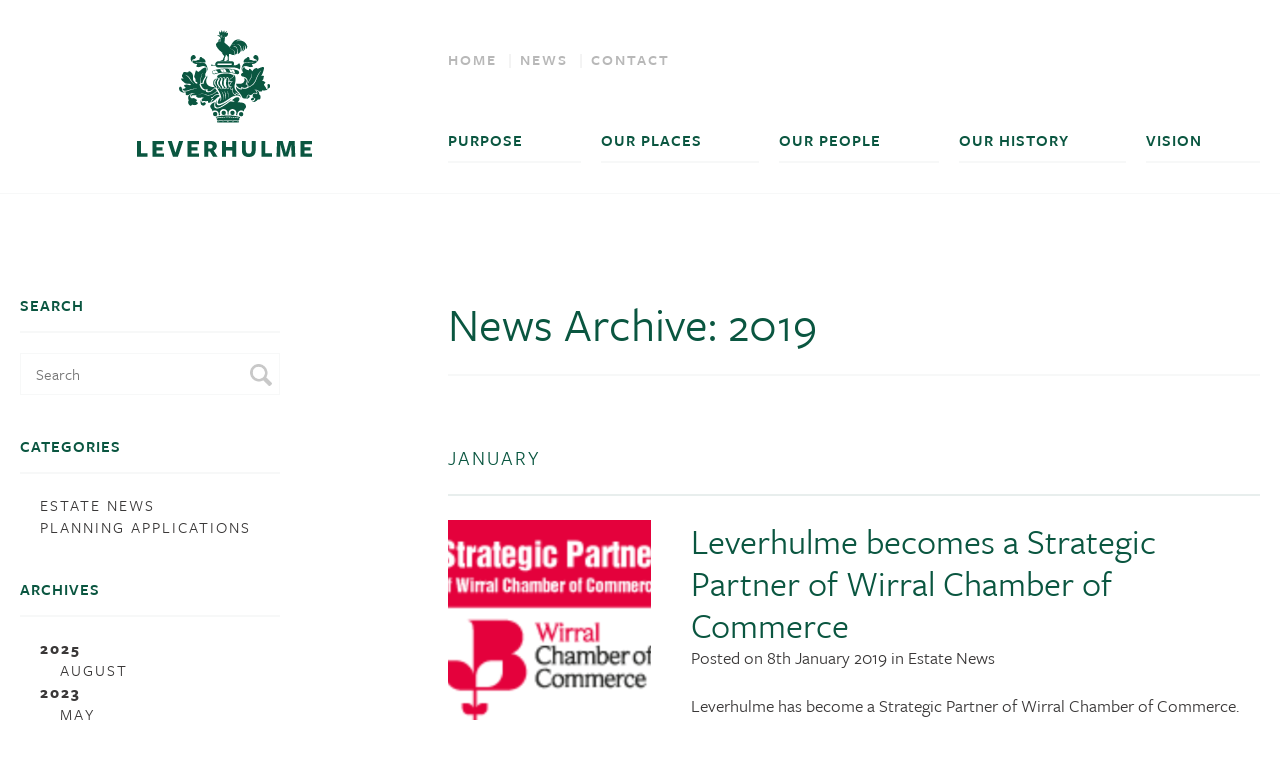

--- FILE ---
content_type: text/html; charset=UTF-8
request_url: https://leverhulme.net/news/archive/2019/01
body_size: 11193
content:
<!doctype html><html
lang="en-GB"
class="preload
news archive	       	       news archive 2019 01"
><head><meta
charset="utf-8" /><meta
name="viewport"
content="width=device-width,initial-scale=1">
 <script>document.getElementsByTagName('html')[0].classList.add('js');if(window.innerWidth<700){document.getElementsByTagName('html')[0].classList.add('mobile-nav');}
var readyStateCheckInterval=setInterval(function(){if(document.readyState==="complete"){clearInterval(readyStateCheckInterval);document.getElementsByTagName('html')[0].classList.add('load-complete');}},100);document.createElement("picture");</script> <link
rel="stylesheet" media="screen" href="/assets/css/screen.css" />
 <script>(function(){var fonts={font1:{name:'FiraSansRegular',filePath:'/assets/fonts/fira-sans.woff.css'}};for(var key in fonts){tryFont(fonts[key].name,fonts[key].filePath);}
function addFont(fontName){var style=document.createElement('style');style.rel='stylesheet';document.head.appendChild(style);style.textContent=localStorage[fontName];}
function tryFont(fontName,fontPath){try{if(localStorage[fontName]){addFont(fontName);}else{var request=new XMLHttpRequest();request.open('GET',fontPath,true);request.onload=function(){if(request.status>=200&&request.status<400){localStorage[fontName]=request.responseText;addFont(fontName);}}
request.send();}}
catch(ex){}}}());</script> <link
rel="apple-touch-icon" sizes="180x180" href="/assets/images/apple-touch-icon.png"><link
rel="icon" type="image/png" sizes="32x32" href="/assets/images/favicon-32x32.png"><link
rel="icon" type="image/png" sizes="16x16" href="/assets/images/favicon-16x16.png"><link
rel="manifest" href="/assets/images/site.webmanifest"><link
rel="mask-icon" href="/assets/images/safari-pinned-tab.svg" color="#105640"><link
rel="shortcut icon" href="/assets/images/favicon.ico"><meta
name="msapplication-TileColor" content="#105640"><meta
name="msapplication-config" content="/assets/images/browserconfig.xml"><meta
name="theme-color" content="#ffffff"> <script src="/assets/javascript/picturefill.min.js" async></script> <script src="/assets/javascript/lazysizes.min.js" async></script> <script src="https://maps.googleapis.com/maps/api/js?key=AIzaSyCo0gAYLwWyihbnDWXwRa6i6e51hN2fM_w" ></script> <script>var mapArray=[];function allMaps(){mapArray.forEach(function(item,index,array){console.log(item,index);item();});};</script> <link
rel="stylesheet" href="https://use.typekit.net/pde4ydm.css">
<title>Leverhulme | Helping the Wirral Build a Sustainable Future</title>
<script>(function(i,s,o,g,r,a,m){i['GoogleAnalyticsObject']=r;i[r]=i[r]||function(){
(i[r].q=i[r].q||[]).push(arguments)},i[r].l=1*new Date();a=s.createElement(o),
m=s.getElementsByTagName(o)[0];a.async=1;a.src=g;m.parentNode.insertBefore(a,m)
})(window,document,'script','//www.google-analytics.com/analytics.js','ga');
ga('create', 'UA-39995711-33', 'auto');
ga('send', 'pageview');
</script><meta name="description" content="Leverhulme are responsible for managing land in the Wirral &amp; elsewhere as well as providing commercial properties for thriving businesses and homes for people of all ages. We&#039;re building a wonderful place for this generation and future generations to live, work and enjoy their precious leisure time.">
<meta name="referrer" content="no-referrer-when-downgrade">
<meta name="robots" content="all">
<meta content="en_GB" property="og:locale">
<meta content="Leverhulme" property="og:site_name">
<meta content="website" property="og:type">
<meta content="https://leverhulme.net/news/archive/2019/01" property="og:url">
<meta content="Helping the Wirral Build a Sustainable Future" property="og:title">
<meta content="Leverhulme are responsible for managing land in the Wirral &amp; elsewhere as well as providing commercial properties for thriving businesses and homes for people of all ages. We&#039;re building a wonderful place for this generation and future generations to live, work and enjoy their precious leisure time." property="og:description">
<meta content="https://en.wikipedia.org/wiki/William_Lever,_1st_Viscount_Leverhulme" property="og:see_also">
<link href="https://leverhulme.net/news/archive/2019/01" rel="canonical">
<link href="https://leverhulme.net" rel="home">
<link type="text/plain" href="https://leverhulme.net/humans.txt" rel="author"></head><body
lang="en-GB"><header><div
class="threeColumns"><div
class="column oneColumn"><div
class="inner">
<a
href="/" class="logo">
<svg
id="Layer_1" xmlns="http://www.w3.org/2000/svg" viewBox="0 0 119.3 86.3">
<path
class="st0" d="M0 86.1V75.4h2.7v8.4h4.5v2.3H0zM10.6 86.1V75.4h7.8v2.2h-5.1v2h4.1v2.2h-4.1v2.1h5.1v2.2h-7.8zM27.9 86.1h-3.4l-3.6-10.7h2.8l2.5 8 2.5-8h2.8l-3.6 10.7zM34.4 86.1V75.4h7.8v2.2h-5.1v2h4.1v2.2h-4.1v2.1h5.1v2.2h-7.8zM48.5 86.1h-2.7V75.4h4.3c2.8 0 4.3 1.3 4.3 3.4 0 1.4-.8 2.5-2.2 3.1l2.7 4.2h-3.1l-2.1-3.6-1.2.1v3.5zm1.3-5.5c1.2-.1 1.8-.6 1.8-1.6 0-.9-.6-1.4-2-1.4h-1.1v3h1.3zM65 86.1v-4.2h-4.3v4.2H58V75.4h2.7v4.1H65v-4.1h2.7v10.7H65zM76.2 86.3c-2.8 0-4.7-1.4-4.7-4.4v-6.5h2.7v6.2c0 1.6.6 2.4 2.1 2.4 1.3 0 1.9-.7 1.9-2.3v-6.3h2.7v6.3c0 3.1-1.8 4.6-4.7 4.6zM84.8 86.1V75.4h2.7v8.4H92v2.3h-7.2zM105.2 77.9l-2.3 8H100l-2.3-8-.1 8.2h-2.5l.4-10.7h3.8l2.2 8 2.2-8h3.8l.4 10.7h-2.6l-.1-8.2zM111.5 86.1V75.4h7.8v2.2h-5.1v2h4.1v2.2h-4.1v2.1h5.1v2.2h-7.8z"/>
<g>
<path
class="st0" d="M70.1 44.2l-.4-.1c-.8-.1-1.6-.5-2.1-.9-.1.5-.2.9-.2.9l-.1.3-.3-.1c-1.8-.6-2.1-2.5-2-4-.3.1-.6.2-.8.2h-.4l-.1-.3c-.1-.4.1-1 .2-1.5-.3.1-.6.1-.7.1h-.3v.4c0 .6-.5 1-1 1-.6 0-1-.5-1-1 0-.1 0-.3-.1-.4h-.2c.1.1.1.3.1.4 0 .5-.4 1-1 1s-1-.4-1-1c0-.2 0-.2-.2-.4.1.2.1.3.1.4 0 .5-.4 1-1 1s-1-.4-1-1v-.4h-.4v.4c0 .5-.4 1-1 1-.1 0-.2 0-.3-.1 1.6 2.1 2.2 3.9 2.4 5 .6 2.7-.6 3.5-.6 3.5.3-1 .2-2.1.1-2.9-.8 1-2.2 2.9-1.6 4.1 0 .1.1.1.1.2s.1.1.2.2h.1c.7 0 2.7-.3 7.1-3.5 2.2-1.5 3.8-2.1 5-2.2H68.8c.2 0 .3.1.5.1.1 0 .2.1.3.1 1 .4 1.1 1.5 1.1 1.5s.2-.9-.6-2zM81.4 37.7c-1.7 1-3 1.1-3 1.1s1.9-.2 3.2-1c1.4-.8 3.8-.6 3.8-.6s-2.3-.6-4 .5z"/>
<path
class="st0" d="M89.3 40.4c-.4 0-1.2.1-1.6-1.5-.1-.1-.2-.3-.3-.4-.4-.7-1.2-1.2-.8-1.5.4-.3.9-1.3.9-1.3-.2-.9-2.4-1.2-2.4-1.2.6-.2 1.1-1 1.2-2 0-.4.1-.6.2-.8.1-.2 0-.5-.3-.6-.7-.1-1.6-.1-1.6-.1 1-.7 1.7-3.6 2-5 .1-.5-.4-1-.9-.9-1.4.3-3.5 1.4-3.5 1.4l-.2-.4c-.1-.3-.5-.4-.7-.2-.2.1-.4.1-.7.2-1 .2-2 2-2 2-.6-1.2-1.6-1.8-2-1.7-.4.1-.3.9-.3.9-.9.1-3-.9-3-1.8 0-.1 0-.3.1-.4-.7.1-1.1.5-1.4.9-.4.8-.2 2.5.5 3l.1.1s-1.6-.1-1.7 1.3c0 .5.3.8.7 1.1 5.8 1 3.2 5.1 3.2 5.1s.2.1.4.3c.2-.6.7-1.8 1.7-3.3 1.6-2.3 1.4-4 1.4-4 .3 1.1-.2 2.9-1 3.9-.8 1.1-1.6 2.7-2 3.5.4.4.9 1 .6 1.7 1.6-.7 4-2.1 5-5 1.7-4.6 4.1-6.6 4.1-6.6s-2.3 2.7-3.7 6.7c-.5 1.3-1.1 2.5-2.3 3.5-1.1.9-2.2 1.5-3.3 1.9-1.3 1.3-4.2.5-4.2.5 0 .6-.2.8-.2.8-2.2-.1-3.4-1.5-3.8-2.2-.1 1.3.2 2.4 2.1 4.2.8.8 1.8 2.2 2.1 3.3l.5.5c.7.3 1.3.2 1.5.2.5 0 1-.2 1-.4.1-.2.1-.4.1-.6 0-.2.1-.5.2-.7.1-.2.2-.4.4-.6h.2l.1-.1c.2-.1.4-.1.5-.1h.1c.2 0 .4.1.6.2.4.1.8.1 1.2-.2.2-.2.4-.3.6-.3 0-.1 0-.1.1-.2.3-.5.8-.8 1.5-.8.4 0 .9.1 1.3.3.1-.6-.2-1.9-1.6-2.4 0 0 2.5-.4 3.2 1.2.5.1 1.2.1 1.6 0 .7-.2.5-1 .5-1s1.1.8 3.7-.2c.1-.1.2-.2.3-.2zM67.3 45.9s-.1 0 0 0c-.5.2-1.4.9-2.6 1.8.9.2 1.2.4 1.6 1.1l2.4.2c.9-1 1.5-1.9.9-2.9-.2-.1-.8-.9-2.3-.2z"/>
<path
class="st0" d="M89.5 36.7c-1.2.6-.1 1.6-.5 2.5-.2.4-.5.4-.7.2.7.5 1.5.6 2.2-.3.6-1.3-.1-2.8-1-2.4zM83.2 42.1zM79.9 46.7s-.6-1.1-1.5-.6c-.4.2-.7.8-.7 1.3.3.7 1.8.6 2.2-.7zM83.1 41.8c0 .1.1.2.1.3-.1-.1-.1-.2-.1-.3zM67.6 37.3c.6 1 1.7 2.3 3.4 2.5 0 0 .2-.9 0-1.3 0 0 2.2 1.6 3.9.4 1.7-1.2-.9-2.1-.9-2.1s2.4-2.6-1-4.4c-.1 0-.1-.1-.2-.1.5.5.7 1.2.4 2.3-.8 2.9-5.5 1.8-5.5 1.8 0 .2-.1.4-.1.6v.3zM69.8 22.7c-.1-.2-.4-.2-.4 0-.2.5-1.6 1.3-2.9 1.3h-.9s.5-.1.6-.9c.1-.9-.3-1.9-1.9-1.9h-8.8c-1.2 0-2.2 1-2.2 2.2v.3h-1.6c-.4 0-.8-.2-.8-.2h-.2v.9h.2s.3-.2.8-.2h1.8c.3.8 1.1 1.3 2 1.3H66.3c1.2 0 3.1.7 3.3 1.2.1.2.3.2.4 0 .2-.4.4-1.2.4-2.1s-.4-1.5-.6-1.9zm-15 .5c.1-.3.4-.5.7-.5h8.7c.3 0 .5.2.5.5s-.2.5-.5.5h-9.3c-.1-.2-.2-.4-.1-.5zM67.3 50.6c-.1.1-.2.1-.2.1s.1-.1.2-.1z"/>
<circle
class="st0" cx="59.1" cy="56.3" r="1.5"/>
<circle
class="st0" cx="65.1" cy="56.3" r="1.5"/>
<circle
class="st0" cx="71" cy="57.2" r="1.5"/>
<circle
class="st0" cx="53.3" cy="57.1" r="1.5"/>
<path
class="st0" d="M75.8 44.1h0zM75.7 44.2zM75.7 44.2zM75.8 44.1s0 .1 0 0c0 .1 0 0 0 0zM75.1 46.1c-.2.5-1.3.8-2.1.5 1.8.7 3.7-.3 3.8-1.3.1-1-.5-1.1-1-.9h-.1-.1c-.3.3-.3 1.1-.5 1.7zM55.7 7.6s-.5-.5 0-1 1.1-.2 1.2-.9c0 .1 0 .8-1.2 1.9zM58.9 5.3c1.4-.6 1.2-2.8-2.6-2.8 0 .4 0 .7.1 1h-.7c.7 0 1.8 2.5 3.2 1.8zm-1.3-1.5c.3 0 .6.1.6.3 0 .2-.2.4-.6.3-.3 0-.6-.4-.6-.4s.2-.2.6-.2zM53.7 33.6c0-.1 0-.1 0 0 0-.1 0-.1 0 0zM53.8 33.5zM58.5 38.7v.1c.1 0 0 0 0-.1 0 .1 0 0 0 0zM54 38.3c-.6-.7-1.4-1.1-1.4-2.4 0-1.4.6-1.7.9-2 0-.1.1-.1.1-.1l.1-.1v-.2c0-.2 0-.3.1-.5-.1.1-.3.2-.4.3-.7.5-1.5 1.1-1.5 2.8 0 1.6.9 2.4 1.7 3.1.1.1.3.2.4.3.1.1.1.1.1.2v-.2c.1-.6 0-.9-.1-1.2zM60.7 29.4h-.2.2zM60.7 29.4zM62.8 35.1l-.2-.1.1-.3c.3-1.2 1.3-1.9 2.1-2.4.6-.4 1.1-.8 1.1-1.2 0-.6-2-1.4-4.3-1.6h-1s-5.5.1-5.9 2c-.1.6-.2.8-.3.9.1-.1.3-.1.4-.1.5 0 .9.4 1 .8h.2c0-.5.4-1 1-1 .5 0 1 .4 1 1h.2c0-.5.4-1 1-1 .5 0 1 .4 1 1h.4c0-.5.5-1 1-1 .6 0 1 .5 1 1 0 .8 0 1.4-.1 1.8 0 .4-.1.8-.1 1.3s.2 1.1.3 1.6c0 .2.1.3.1.5.2-1.3.8-2.3 1.4-2.9-.8 0-1.3-.3-1.4-.3z"/>
<path
class="st0" d="M53.7 33.6l-.1.1-.1.1c.1 0 .2-.1.2-.2zM53.7 33.5s.1 0 0 0c.1 0 0 0 0 0zM59.9 38.5c-.4-.4-.8-1-.8-2.1 0-1.3.1-1.6.2-2 0-.1.1-.2.1-.2 0-.1.1-.2.1-.3.1-.2.1-.3.1-.9 0-.3-.3-.6-.6-.6s-.6.3-.6.6c0 .5-.1.9-.2 1.3 0 .1-.1.3-.1.4-.1.5-.5 2 .2 3 .3.4.5.6.6.8.1.1.2.2.2.3.1.1.1.2.1.4 0 .3.3.6.6.6s.6-.3.6-.6c0-.1-.1-.3-.2-.4l-.3-.3zM55.3 37.8c0-.1-.1-.1 0 0-.4-.4-.8-.9-.8-2 0-1.2.4-1.6.7-1.9l.1-.1c.2-.2.1-.4.1-.4v-.2c-.1-.2-.3-.4-.6-.4s-.5.2-.6.4v.1c0 .1 0 .5-.3.8-.2.2-.5.9-.5 1.6 0 .8.1 1.4.4 1.7.3.3.7.9.8 1.6v.4c0 .3.3.6.6.6s.6-.3.6-.6V39c-.2-.6-.4-1.1-.5-1.2z"/>
<path
class="st0" d="M57.8 38.4c-.5-.4-1.2-1.2-1.2-2.4s.3-1.6.6-1.9c.2-.3.3-.6.3-1 0-.3-.3-.6-.6-.6s-.6.3-.6.6v.1c0 .2.1.7-.2.9-.2.2-.7.7-.7 1.9s.8 2 1.1 2.3c.3.2.3.4.4.7v.4c0 .3.3.6.6.6s.6-.3.6-.6c0-.1 0-.2-.1-.4 0-.3 0-.4-.2-.6zM62.3 37.9c-.2-.6-.3-1.1-.3-1.7 0-.5 0-.9.1-1.3 0-.5.1-1 .1-1.8 0-.4-.3-.6-.6-.6s-.6.2-.6.6v.1c0 .2 0 .6-.1 1.1-.1.6-.2 1.4-.2 2.2 0 .7.2 1.3.4 1.8.1.3.2.5.2.7 0 .1.1.3.1.4 0 .4.3.6.6.6s.6-.3.6-.6c0-.6-.1-1.1-.3-1.5zM66.2 31c0 1.3-2.8 1.7-3.2 3.7 0 0 1.2.5 2.6 0 0 0-2 1-2.4 3.7 0 0 .9-.1 1.3-.3 0 0-.6 1.3-.4 2 0 0 .9.1 1.4-.7 0 0-1 3.6 1.6 4.5 0 0 .4-.7.1-1.6 0 0 1.1 1.2 2.6 1.4-1.8-2.3-4.2-3-3-7.4 1.2-4.6-.5-6-1.5-6.3.5.3.9.6.9 1zM68.7 44.7h.2-.2zM68.5 44.7h.2-.2zM68.9 44.7zM67.7 44.7c-1.2.1-2.8.7-5 2.2-4.5 3.1-6.5 3.5-7.1 3.5.7 0 2.6-.3 7.1-3.5 2.3-1.5 3.9-2.1 5-2.2z"/>
<path
class="st0" d="M54.8 52.7c-.2 0-.3 0-.4-.1-.7-.3-1-.8-1.1-1.5-.1-.9.3-2.3 1.3-3.5-.5 1.1-.7 2.4.2 3.3l.1.1.2.1c.1 0 .3.1.5.1.9 0 3.1-.5 7.6-3.6.6-.4 1.2-.8 1.7-1.1-.3.2-.6.5-1 .8-2.6 2-7 5.4-9.1 5.4z"/>
<path
class="st1" d="M54.6 38.5zM54.6 38.5z"/>
<path
class="st0" d="M43.7 47.5c-.3.5-.4 1.1-.3 1.9.2 2.1 2 2.1 2.9 1.5.9-.7.3-1.9-.4-1.6-.5.2-1 .3-1.3.2-.8-.2-1.1-.6-.9-2z"/>
<path
class="st0" d="M43.7 47.5c-.3.5-.4 1.1-.3 1.9.2 2.1 2 2.1 2.9 1.5.9-.7.3-1.9-.4-1.6-.5.2-1 .3-1.3.2-.8-.2-1.1-.6-.9-2zM51.4 46.1zM51 46zM51.3 46.1h-.1c0-.1.1 0 .1 0zM50.9 46.1v-.2.2z"/>
<path
class="st0" d="M55.9 44c-.5 0-.9 0-1.3.1h-.1c-.2 0-.4.1-.6.2-.1 0-.2.1-.3.1-.1 0-.2.1-.3.1-.1 0-.2.1-.3.1 0 0-.1 0-.1.1-.1.1-.2.1-.2.2-.1.1-.2.1-.2.2s-.1.1-.2.2l-.2.2-.2.2c-.3.4-.6.5-.8.5H51h-.1-.1-.1-.1-.1v.2c0 .1.1.2.2.2.1.1.2.1.3.1.1 0 .2.1.3.1.4.1.9.2.9.2-.3.2-.5.4-.7.6l-.3.3c-.1.1-.2.2-.2.3-.1.1-.1.2-.2.3-.2.3-.3.6-.3.8 1.7-.8 3.5-2.5 4.4-3.5.4-.4.8-.6 1.3-.6l-.2-1s-.1-.1-.1-.2zM51.4 46.1s-.1 0 0 0c-.1 0 0 0 0 0zM51.4 46.1s-.1 0 0 0c-.1 0 0 0 0 0zM51.2 46s-.1 0 0 0c-.1 0 0 0 0 0zM51.2 46s-.1 0 0 0c-.1 0 0 0 0 0z"/>
<path
class="st0" d="M51.5 47.6c-.1.1-.2.2-.2.3.1-.1.2-.2.2-.3z"/>
<path
class="st0" d="M51.5 47.6c-.1.1-.2.2-.2.3.1-.1.2-.2.2-.3zM51.3 47.9c-.1.1-.1.2-.2.3.1-.1.1-.2.2-.3z"/>
<path
class="st0" d="M51.3 47.9c-.1.1-.1.2-.2.3.1-.1.1-.2.2-.3zM51.8 47.3l-.3.3.3-.3zM51.8 47.3l-.3.3.3-.3zM51.8 47.3c.2-.2.4-.4.7-.6 0 0-.5 0-.9-.2.4.1.9.2.9.2-.2.2-.5.4-.7.6z"/>
<path
class="st0" d="M51.8 47.3c.2-.2.4-.4.7-.6 0 0-.5 0-.9-.2.4.1.9.2.9.2-.2.2-.5.4-.7.6zM51.1 46zM51.1 46zM51.4 46.1c.2 0 .5-.1.8-.5l.2-.2-.2.2c-.3.4-.6.5-.8.5z"/>
<path
class="st0" d="M51.4 46.1c.2 0 .5-.1.8-.5l.2-.2-.2.2c-.3.4-.6.5-.8.5zM51.1 46.4c.1.1.2.1.3.1-.2 0-.3-.1-.3-.1z"/>
<path
class="st0" d="M51.1 46.4c.1.1.2.1.3.1-.2 0-.3-.1-.3-.1zM36.1 44.7c.1-1 1.3-1.5 1.3-1.5-.6.1-1.2.4-1.7.9-1.6 1.7-.4 3.6-.4 3.6-1.3 1.7.5 3.7 1.1 3.8.5.1 1.2-.8 1.2-.8 1.9.8 3.1.1 3.7-.5.3-.3.2-.7-.1-.9-.5-.3-1.1-.7-1.1-.7.2 0 .4-.2.6-.4.2-.3.2-.7-.1-.9-.7-.4-1.6-1.2-2.1-1-.5.1-1.1.2-1.5 0-.6-.4-1-.9-.9-1.6zM31.8 42.1c-.9-.5-1-1.3-1.3-2.7-.4-1.4-2-1.2-1.8.7.2 2 2.4 2.4 3.6 2.5.3 0 .4.1.5.1-.2-.2-.5-.4-1-.6zM81.9 21.7c.9-.9 1.2-2.1.7-3.4-.6-1.6-2.5-1.5-2.8-.8-.3.7-.6.9-.6.9.5 2 2.4 1.2 2.3 2-.1-.1.7.3.4 1.3zM37.4 43.2zM47.6 32.8l.1-.1c.3-.5.3-1.2.1-1.7l-.3.6c0 .1-.1.1-.1.2s-.1.1-.1.2-.1.1-.1.2-.1.1-.1.2v.1c0 .1-.1.1-.2.2-.5.7-.9 1.4-1.1 2 0 .1-.1.2-.1.3v.1c0 .1-.1.3-.1.4-.2.6-.2 1-.2 1h-.5c-1.1 0-1.4.5-1.4.5.1.2.1.4.2.6.1.1.1.3.2.4.1.1.1.2.2.3l.3.6c.4.6.8.9 1.2 1.2.1.1.2.1.4.2.3.1.5.1.8.1.7 0 1.3-.3 1.3-.3v1.4c.2.1.3.1.5.1h.9c.1 0 .2 0 .2-.1.2 0 .4-.1.5-.2l.6-.3c.3-.2.5-.4.8-.6.5-.4.9-.9 1.5-1.2l-.4-.4c-1 0-2-.1-3-.5-3.1-1.1-2.7-4.5-2.1-5.5zM76.9 43.9c-.2-.1-.4-.2-.6-.2.2.1.4.2.6.2z"/>
<path
class="st0" d="M74.3 24.5c.4 0 1 .1 1.6.4 1.4.7 3 .1 3 .1.1-1-.7-1.8-.7-1.8s1.9 0 3.1-1c.4-.5.5-1.1 0-1.6-.5.4-1.9.5-2.6.1-.8-.5-2-.4-2-.4.4-1.4-.7-2.7-1.6-1.6-.9 1.1-1.1.2-2 1.6-.7 1-.4 1.6-.1 1.9.7-.2 1.6-.4 2.8-.3 2 .3 3.8 0 3.8 0-.5.4-2.1.5-4 .3-1.9-.3-2.9.6-3.3 1.2-.3.4-.6 1-.8 1.9-.5 1.5.1 2.4.6 3-.7-.7-1.3-3.8 2.2-3.8zM74.3 39.3zM37.5 21.7c-.9-.9-1.2-2.1-.7-3.4.6-1.6 2.5-1.5 2.8-.8.3.7.6.9.6.9-.5 2-2.4 1.2-2.3 2 0-.1-.7.3-.4 1.3z"/>
<path
class="st0" d="M45.1 24.5c-.4 0-1 .1-1.6.4-1.4.7-3 .1-3 .1-.1-1 .7-1.8.7-1.8s-1.9 0-3.1-1c-.4-.5-.5-1.1 0-1.6.5.4 1.9.5 2.6.1.8-.5 2-.4 2-.4-.4-1.4.7-2.7 1.6-1.6s1.1.2 2 1.6c.7 1 .4 1.6.1 1.9-.7-.2-1.6-.4-2.8-.3-2 .3-3.8 0-3.8 0 .5.4 2.1.5 4 .3 1.9-.3 2.9.6 3.3 1.2.3.4.6 1 .8 1.9.5 1.5-.1 2.5-.5 3.1.5-.7 1.1-3.9-2.3-3.9z"/>
<path
class="st2" d="M57.5 41.4s2 2.8 1.3 6.3c0-.1 1.5-3.4-1.3-6.3zM59.6 41.4s.8 2.9.8 5.7c0 0 .9-3-.8-5.7zM61.6 41.1s.6 2.7.4 5.2c0 .1.9-2.6-.4-5.2z"/>
<path
class="st0" d="M74.3 51.9c0-1.4-1.2-2.3-2.5-2.5 0 0-5.7-.8-8.4-.8 0 0-6.1 4.8-8.7 4.8-3.5 0-1.6-4.4-1.6-4.4-1.5.6-3.2 1.5-3.2 2.8 0 .7.3 1.3.8 1.8 1.1 1.1.5 1.8.5 1.8.5-.5 1.2-.8 1.9-.8 1.5 0 2.7 1.2 2.7 2.7 0 .2 0 .4-.1.7.2 0 .9-.2 1.1-.2-.3-.4-.4-.9-.4-1.4 0-1.5 1.2-2.7 2.7-2.7 1.5 0 2.7 1.2 2.7 2.7 0 .4-.1.7-.2 1.1h1c-.1-.3-.2-.7-.2-1.1 0-1.5 1.2-2.7 2.7-2.7 1.5 0 2.7 1.2 2.7 2.7 0 .5-.1 1-.4 1.4.2 0 .9.2 1.1.2-.1-.2-.1-.4-.1-.7 0-1.5 1.2-2.7 2.7-2.7.7 0 1.4.3 1.9.8 0 0-.6-.6.5-1.8.5-.3.8-1 .8-1.7zM67.9 11.7c0-.1 0 0 0 0zM68 11.7h-.1.1zM68 11.7c.2.3.4.6.5.8-.2-.3-.4-.6-.5-.8zM66.5 15.5zM66.4 14.6z"/>
<path
class="st0" d="M71.3 14.2l.1.3c0 .1.1.1.2 0l.2-.3c.3-.4 1.1-1.9.4-3.6 0 0 1 1.3.2 3.4v.3c0 .1.1.1.1.1l.4-.4c.3-.3.6-.7.7-1.1.2-.8.2-2.3-.3-3 0 0 .6.7.8 1.7.1.2.1.5.1.8v.4c.1.1.2.1.3 0 .5-.4.7-1.1.6-1.8-.3-1-1.3-3.1-3.4-3.6-2.3-.6-3.9.4-3.9.4s.5-1.2 3.4-.7c-1.5-1-3.4-.9-4.8.2-.5.4-.9.9-1.3 1.4l-.3.5-.7 1.2c-.1.1-.1.2-.2.3 1.1-1.1 3.3-1.1 4.9-.9 0-.1 2.5-.1 2.5 4.4z"/>
<path
class="st0" d="M68 11.8s0-.1 0 0l-.1-.1.1.1c-.1-.2-.2-.2-.3-.3l.3.3z"/>
<path
class="st0" d="M68.8 9.7c-3.8-.6-5 1-4.9.9l-.3.5c-.2.3-.6.4-.9.2l-.7-.6c.9.8.8 1.8 2.9 2.6 0 0 1.7.2 1.8 2.3v1c0 .1.1.1.1.1.4-.1.8-.3 1.2-.5v-.1c.3-1 .4-1.9.3-2.6 0-.2-.1-.5-.2-.8-.1-.3-.3-.7-.7-1h-.1c-.3-.2-.7-.4-1.2-.4-.2 0-.4.1-.7.1 0 0 1.2-.7 2.1 0 .1.1.2.1.3.2v.1c.2.2.3.4.4.7 1 2 .4 3.8.4 3.8v.1c0 .1.1.1.1.1l.8-.5c.4-.3.8-.7 1-1.2.4-.3.8-4-1.7-5zM68 11.8zM83.4 43.9c0-.5-.1-1-.3-1.5 0-.1-.1-.2-.1-.3-.6-1.3-2.1-1.3-2.1-1.3 1.6.7.9 2.9.9 2.9-.4-.6-2.3-.9-2.7 0-.7 1.8.3 2.4.8 2.6l.3.1.5.1s-.5 2.5-2.5 2.2c.2.2.6.3 1 .3 1.9 0 3.2-1.8 3.2-1.8h.9c.7 0 .9-.7.9-1.8.1-1.2-.8-1.5-.8-1.5z"/>
<path
class="st0" d="M79.9 46c.2.1.3.1.3.1l-.3-.1z"/>
<path
class="st0" d="M79.9 46c.2.1.3.1.3.1l-.3-.1z"/>
<g>
<path
class="st0" d="M66.5 15.5c-.1-1.7-1.5-2.3-1.5-2.3-2.1-.7-2-1.8-2.9-2.6l-.1-.1-2.4-1.9.4-3.7-.4-.2c-.1.3-.4.5-.7.6-1.4.6-2.6-1.8-3.2-1.8-1 .1-1.1.3-1.1.3s1.4.4 1.9 1c.6.8 1.2 1.5.2 3.2-.2.4-.5 0-.4-.2.3-.4 1.2-1.1.5-2.3.2.8-.5 1.7-2.4 3.3-2.3 2.1 3.7 6.6 3.7 6.6v.6l1.4 1.8-1.1 2.5s-1.2.6-1.5.6c-.3 0-.4.3-.4.3h3.3c0-.1-.1-.1-.1-.1l-.4-.1.3-.5.4-.2-.3-.1-.2-.2.7-2 .2-.1.2-1.2.8.8.2.5.2.1V20.3c0 .2-.1.3-.3.4-.2.1-.6.2-.7.2-.2 0-.2.3-.2.3h2.8c0-.2-.4-.1-.4-.1l-.5-.2v-.4c0-.1 0-.3.1-.4l.3-.3-.4.1v-1.6l.2-.4c.1-.2.1-.3.1-.5v-1c0-.1.1-.1.1-.1h.3c.3 0 .6.1.8.2.2.1.4.2.9.4.4.1.9.2 1.5.2.1 0 .1-.1.1-.1v-1.5z"/>
<path
class="st0" d="M60.1 4.7c2.3 0 1.9-2.9 1.9-2.9l-1 .4c-.1.1-.3-.1-.2-.2.1-.3.4-.5.4-1.2 0-.1-.1-.1-.2-.1-.3.3-.8.9-1 1.1-.1.1-.2 0-.3-.1L59.5.4c0-.1-.1-.1-.2 0l-.6 1.2c-.1.1-.2.1-.3 0L57.8.2c0-.1-.2-.1-.2 0l-.3 1.4c0 .1-.2.2-.3.1l-.8-.9c-.1-.1-.2 0-.2.1 0 0 .1 1 .1 1.8 3 0 3.7 1.3 3.3 2.2h.6l.1-.2z"/>
</g>
<g>
<path
class="st3" d="M58.8 27.5c-.1-.5-.4-.8-.6-.9-.6 0-1.3.1-2 .2.4.1.8.4 1 .8.2.5.6.8.9 1 .4 0 .9-.1 1.3-.1-.3-.1-.5-.5-.6-1zM54.6 28.2c-.3-.4-.7-.8-1.1-.8-.3.1-.6.2-1 .3.2.1.4.4.6.9.2.5.6.7.9.8.4-.1.9-.2 1.5-.3-.2-.2-.5-.2-.9-.9z"/>
<path
class="st3" d="M53 28.6c-.2-.5-.5-.8-.7-.8-.1 0-.1 0-.2.1-.3.1-.5.3-.6.6-.1.3-.1.5 0 .8.2.4.5.6.9.6h.3c.3-.1.6-.2 1-.3-.2-.3-.6-.6-.7-1zM60.7 27.6c-.1-.4-.5-.8-.9-1-.4 0-.8 0-1.3.1.2.2.3.4.5.9.2.6.6 1 .8 1.1h1.6c-.3-.3-.5-.5-.7-1.1zM64.1 26.8c-.6-.1-1.1-.1-1.6-.1.3.2.5.5.7 1.2.1.5.4.8.6.9.4.1.8.1 1.2.2-.2-.2-.4-.6-.5-1.1.1-.8-.3-1-.4-1.1zM65.9 27.1c-.5-.1-1-.2-1.5-.2.2.2.3.5.4 1 .1.6.4 1.1.6 1.2.6.1 1.1.2 1.6.4-.2-.3-.3-.6-.4-1.1-.2-.7-.4-1.1-.7-1.3z"/>
<path
class="st0" d="M68.7 27.5c-2.6-1-6-1.3-8.3-1.3-2.3 0-5.7.3-8.3 1.3-.7.3-1.1 1.1-.7 1.8.3.6 1 .9 1.6.7 1.4-.5 4.1-1.1 7.5-1.1s6.1.7 7.5 1.1c.6.2 1.3-.1 1.6-.7.2-.7-.2-1.5-.9-1.8zm-15.9 2.2h-.3c-.4 0-.7-.2-.9-.6-.1-.3-.1-.5 0-.8.1-.3.3-.5.6-.6.1 0 .1 0 .2-.1.2.1.5.3.7.8.2.4.5.7.8.8-.5.3-.9.4-1.1.5zm1.3-.4c-.3-.1-.7-.3-.9-.8-.2-.5-.4-.7-.6-.9.3-.1.6-.2 1-.3.4.1.8.4 1.1.8.4.7.7.8.9.8-.6.2-1.1.3-1.5.4zm4-.6c-.3-.2-.7-.5-.9-1-.2-.5-.6-.7-1-.8.7-.1 1.4-.2 2-.2.2.1.5.4.6.9.1.5.4.9.6 1.1-.5-.1-.9-.1-1.3 0zm2.3-.1h-.7c-.2-.1-.6-.5-.8-1.1-.1-.5-.3-.7-.5-.9.5 0 1 0 1.3-.1.4.2.8.6.9 1 .1.6.3.8.5 1-.1.1-.4.1-.7.1zm3.5.2c-.2-.2-.5-.4-.6-.9-.2-.7-.5-1.1-.7-1.2.5 0 1 .1 1.6.1.1.1.5.4.5 1.1 0 .5.3.9.5 1.1-.5-.1-.9-.1-1.3-.2zm1.5.2c-.1-.2-.5-.6-.6-1.2 0-.5-.2-.8-.4-1 .5.1 1 .1 1.5.2.3.3.6.6.6 1.2.1.5.3.9.4 1.1-.4 0-.9-.1-1.5-.3z"/>
</g>
<path
class="st0" d="M54.7 41.6c-4 3.2-6.3 3.4-8.3 2.3-2-1.1-4.4.1-4.4.1s1.8-1.5 5.1-.1c2.8 1.2 6.3-1.6 7.4-2.6-.3-.5-.7-1-1.2-1.6-.1-.1-.1-.1-.2-.1-.2.2-.9.6-1.8 1.6-1.2 1.2-3.3 1.4-4.2.7V41s-3.4.9-4.5-4.1c0 0 .3-.3.6-.5-.4-3.9 1.5-7.5 1.5-7.5-1.5 4.3-1.3 6.5-1.1 7.3.3-.1.6-.2 1-.1 0 0 .2-2 1.7-3.9 1.1-1.4-.7-1.4.7-3.2.1-.4 1-2.6-.2-3.5-1-.2-2.8 1.2-3.5 1.9-.9.7-1.3 1.6-2.2.6l-.8-.6c-.3 0-.6 1.7-.7 2-.2.6-.2.9-.4 1.4-.3.6-.2 1.5.5 2.2.6.6-.2 1.8.5 2.2.7.3 1.3.6.9 1.1-.5.4-1 .1-2.1-1.2-1.2-1.3-.7-1.9-.8-3.8s-1.3-2.8-2.2-3.2c-.9-.4-.8.3-1.2.7 0 0-.8-.2-2.7-.2-.2 0-.5.1-.6.4l-.7 1.5c-.3.5-.2 1.2.2 1.6l.8.9H30c.2 1.1.6 1.3 1.6 2.2.9.9 1.6 1.3 2.8 1.3 1.2 0 2.5.1 2.3.6-.1.5-.7.5-2 .1s-2.6.3-2.6.3c-.1 1 1.2 1.7 1.2 1.7-.7.7-1.7.8-2.3.8.1.2.1.4.2.6.4.7 1.5 1.2 4.7 0s5.3-.5 5.3-.5-2.8-.3-5.3.9c-2 .9-3.3.9-4.1.5.1.1.3.2.5.3.1 0 .1.1.2.1.6.3.9 1 .7 1.6V43.8c0 .1 0 .1.1.2.1.3.6.3 1.2.3.4-.1.9-.2 1.2-.5 1.9-1.5 3.8-.7 3.8-.7-.4 0-2.7.1-2.9 1.7 0 .4.1.7.3.9v-.3c.2-1.3 1.5-1 2.2-1 .7 0 2-.1 2-.1-1 .2-.9.6-.9.6.7 1.4 2.9 1.4 3.5 1 .6-.4 1.9.2 1.9.2-.5.1-1 .4-1.4.8 0 .2-.1.4-.1.7-.1.9 0 1.3.2 1.4v-.1c.1-.8 1-.8 1.9-.6.9.2 2.3-.1 2.3-.1-.3.9.1 1.2.1 1.2.5.1 1 0 1.5-.2l.1-.3c.1-.3.2-.6.4-.9.1-.1.1-.2.2-.3l.3-.3.3-.3s.1 0 .1-.1h-.1c-.1 0-.2-.1-.3-.1-.1-.1-.2-.1-.3-.2-.2-.1-.3-.3-.3-.5 0-.1 0-.3.1-.4.1-.1.2-.1.3-.2H51.2c.2 0 .4-.1.6-.3l.2-.2.2-.2.2-.2c.1-.1.2-.1.2-.2.1-.1.2-.1.3-.2l.1-.1c.1-.1.2-.1.3-.2.1 0 .2-.1.3-.1.1 0 .2-.1.3-.1.2-.1.4-.1.7-.2h.1c.4-.1.8-.1 1.2-.1-.3-.3-.7-1-1.2-1.9zm-15.2-4.4c-.8-.6-2.6-2-3.5-3.7-1.2-2.1-3.3-3.1-3.3-3.1s2.4.4 3.7 3c1 2 2.5 3.2 3.1 3.8.2.2.4.3.4.3s-.1-.2-.4-.3zM81.6 38.1c-1.3.8-3.2 1-3.2 1s1.3-.1 3-1.1 4-.4 4-.4-2.4-.3-3.8.5zM69.1 59.7s-.1 0 0 0l-.7.3-.6-.5-.7.3-.6-.5-.7.4-.6-.5-.7.4-.7-.5-.6.5-.6-.5-.6.4-.6-.4-.6.4-.6-.4-.6.5-.7-.4-.6.5-.6-.4-.7.5-.6-.3-.5.4-.7-.2-.5.4-.6-.1.6 1.5s3.2-.3 7.4-.3 7.3.3 7.3.3l.7-1.4-.5.1-.5-.5z"/>
<path
class="st0" d="M53.9 59.6l-.2-.6s2.8-.9 8.4-.9 8.2 1.1 8.2 1.1l-.1.6s-3.6-.8-8-.8-8.3.6-8.3.6zM69.4 62.9H54.8l-.1-1.1s4-.3 7.4-.3c3.4 0 7.3.3 7.3.3v1.1z"/>
<path
class="st2" d="M62.7 62.2l-1.2.4s-.1 0 0 0l.3-.4-.3-.4s0-.1 0 0l1.2.4zM59.2 62.3l-1 .4.2-.3-.2-.3 1 .2c.1-.1.1 0 0 0zM56.1 62.4l-.8.3.2-.3-.2-.3.8.3c.1-.1.1 0 0 0zM66.1 62.3l-1 .4.2-.3-.3-.5 1.1.4c0-.1 0 0 0 0zM69.1 62.4l-.8.3.2-.3-.2-.3.8.3c0-.1 0 0 0 0z"/>
</g>
</svg>
</a><p
class="site_title"><a
href="/">Leverhulme</a></p></div></div><div
class="column twoColumn"><div
class="inner"><div
class="container minorNav"><ul><li
>
<a
href="https://leverhulme.net/">
Home
</a></li><li
>
<a
href="https://leverhulme.net/news">
News
</a></li><li
>
<a
href="https://leverhulme.net/contact">
Contact
</a></li></ul></div><nav
class="container" id="site_navigation"><h2>Site Navigation</h2><ul><li
>
<a
href="https://leverhulme.net/the-purpose">
Purpose
</a></li><li
>
<a
href="https://leverhulme.net/the-estate">
Our Places
</a></li><li
>
<a
href="https://leverhulme.net/our-people">
Our People
</a></li><li
>
<a
href="https://leverhulme.net/our-history">
Our History
</a></li><li
>
<a
href="https://leverhulme.net/leverhulme-vision">
Vision
</a></li></ul></nav></div></div></div></header><div
class="row"><div
class="threeColumns"><div
class="column twoColumn noPadding newsList"><div
class="inner"><div
class="pageIntroduction"><h1>News Archive: 2019</h1></div><h2 class="heading-year">January</h2><div
class="newsItem">
<a
href="https://leverhulme.net/news/leverhulme-becomes-a-strategic-partner-of-wirral-chamber-of-commerce" class="image">
<noscript>
<picture>
<source
media="(min-width: 700px)" srcset="https://leverhulme.net/content/images/_480x480_crop_center-center_75_none/Chamber_EmailSignatures_Strategic2-copy_190207_171854.png">
<source
media="(min-width: 480px)" srcset="https://leverhulme.net/content/images/_400x400_crop_center-center_75_none/Chamber_EmailSignatures_Strategic2-copy_190207_171854.png">
<img
src="https://leverhulme.net/content/images/_400x400_crop_center-center_75_none/Chamber_EmailSignatures_Strategic2-copy_190207_171854.png" alt="Chamber Emailsignatures Strategic2 Copy"/>
</picture>
</noscript><picture>
<source
media="(min-width: 700px)" data-srcset="https://leverhulme.net/content/images/_480x480_crop_center-center_75_none/Chamber_EmailSignatures_Strategic2-copy_190207_171854.png">
<source
media="(min-width: 480px)" data-srcset="https://leverhulme.net/content/images/_400x400_crop_center-center_75_none/Chamber_EmailSignatures_Strategic2-copy_190207_171854.png">
<img
class='lazyload' data-src="https://leverhulme.net/content/images/_400x400_crop_center-center_75_none/Chamber_EmailSignatures_Strategic2-copy_190207_171854.png" src="https://leverhulme.net/content/images/_400x400_crop_center-center_75_none/Chamber_EmailSignatures_Strategic2-copy_190207_171854.png" alt="Chamber Emailsignatures Strategic2 Copy"/>
</picture>
</a><div
class="text">
<a
href="https://leverhulme.net/news/leverhulme-becomes-a-strategic-partner-of-wirral-chamber-of-commerce"><h2>Leverhulme becomes a Strategic Partner of Wirral Chamber of Commerce</h2>
</a><div
class="meta"><p>Posted on 8th January 2019  in Estate News</p></div><p><p>Leverhulme has become a Strategic Partner of Wirral Chamber of Commerce.<br
/></p></p>
<a
href="https://leverhulme.net/news/leverhulme-becomes-a-strategic-partner-of-wirral-chamber-of-commerce" class="quickLinkButton">Read More</a></div></div></div></div><div
class="column oneColumn"><div
class="inner paddedSmall paddedLeft"><div
class="widget search"><h4>Search</h4><form
action="https://leverhulme.net/search" method="get" accept-charset="UTF-8">
<label
for="searchTerm" class="searchForm">
<input
type="search"
name="searchTerm"
placeholder="Search"
>
<input
type="submit" value="Search" class="searchButton button" />
</label></form></div><div
class="widget categories"><h4>Categories</h4><ul><li><a
href="https://leverhulme.net/news/estate-news">Estate News</a></li><li><a
href="https://leverhulme.net/news/planning-applications">Planning applications</a></li></ul></div><div
class="archives widget"><h4>Archives</h4><ul><li><a
href="/news/archive/2025">2025</a><ul><li><a
href="/news/archive/2025/08">
August
</a></li></ul></li><li><a
href="/news/archive/2023">2023</a><ul><li><a
href="/news/archive/2023/05">
May
</a></li><li><a
href="/news/archive/2023/07">
July
</a></li><li><a
href="/news/archive/2023/10">
October
</a></li></ul></li><li><a
href="/news/archive/2022">2022</a><ul><li><a
href="/news/archive/2022/01">
January
</a></li><li><a
href="/news/archive/2022/02">
February
</a></li><li><a
href="/news/archive/2022/05">
May
</a></li><li><a
href="/news/archive/2022/06">
June
</a></li><li><a
href="/news/archive/2022/08">
August
</a></li><li><a
href="/news/archive/2022/09">
September
</a></li><li><a
href="/news/archive/2022/10">
October
</a></li><li><a
href="/news/archive/2022/11">
November
</a></li><li><a
href="/news/archive/2022/12">
December
</a></li></ul></li><li><a
href="/news/archive/2021">2021</a><ul><li><a
href="/news/archive/2021/05">
May
</a></li><li><a
href="/news/archive/2021/06">
June
</a></li><li><a
href="/news/archive/2021/08">
August
</a></li><li><a
href="/news/archive/2021/09">
September
</a></li></ul></li><li><a
href="/news/archive/2020">2020</a><ul><li><a
href="/news/archive/2020/03">
March
</a></li></ul></li><li><a
href="/news/archive/2019">2019</a><ul><li><a
href="/news/archive/2019/01">
January
</a></li><li><a
href="/news/archive/2019/02">
February
</a></li><li><a
href="/news/archive/2019/08">
August
</a></li><li><a
href="/news/archive/2019/09">
September
</a></li><li><a
href="/news/archive/2019/11">
November
</a></li></ul></li><li><a
href="/news/archive/2018">2018</a><ul><li><a
href="/news/archive/2018/07">
July
</a></li><li><a
href="/news/archive/2018/10">
October
</a></li><li><a
href="/news/archive/2018/11">
November
</a></li></ul></li><li><a
href="/news/archive/2017">2017</a><ul><li><a
href="/news/archive/2017/06">
June
</a></li></ul></li></ul></div></div></div></div></div><footer><div
class="footerContent"><div
class="threeColumns"><div
class="column oneColumn"><div
class="inner paddedSmall"><div
class="logo">
<svg
id="Layer_1" xmlns="http://www.w3.org/2000/svg" viewBox="0 0 119.3 86.3">
<path
class="st0" d="M0 86.1V75.4h2.7v8.4h4.5v2.3H0zM10.6 86.1V75.4h7.8v2.2h-5.1v2h4.1v2.2h-4.1v2.1h5.1v2.2h-7.8zM27.9 86.1h-3.4l-3.6-10.7h2.8l2.5 8 2.5-8h2.8l-3.6 10.7zM34.4 86.1V75.4h7.8v2.2h-5.1v2h4.1v2.2h-4.1v2.1h5.1v2.2h-7.8zM48.5 86.1h-2.7V75.4h4.3c2.8 0 4.3 1.3 4.3 3.4 0 1.4-.8 2.5-2.2 3.1l2.7 4.2h-3.1l-2.1-3.6-1.2.1v3.5zm1.3-5.5c1.2-.1 1.8-.6 1.8-1.6 0-.9-.6-1.4-2-1.4h-1.1v3h1.3zM65 86.1v-4.2h-4.3v4.2H58V75.4h2.7v4.1H65v-4.1h2.7v10.7H65zM76.2 86.3c-2.8 0-4.7-1.4-4.7-4.4v-6.5h2.7v6.2c0 1.6.6 2.4 2.1 2.4 1.3 0 1.9-.7 1.9-2.3v-6.3h2.7v6.3c0 3.1-1.8 4.6-4.7 4.6zM84.8 86.1V75.4h2.7v8.4H92v2.3h-7.2zM105.2 77.9l-2.3 8H100l-2.3-8-.1 8.2h-2.5l.4-10.7h3.8l2.2 8 2.2-8h3.8l.4 10.7h-2.6l-.1-8.2zM111.5 86.1V75.4h7.8v2.2h-5.1v2h4.1v2.2h-4.1v2.1h5.1v2.2h-7.8z"/>
<g>
<path
class="st0" d="M70.1 44.2l-.4-.1c-.8-.1-1.6-.5-2.1-.9-.1.5-.2.9-.2.9l-.1.3-.3-.1c-1.8-.6-2.1-2.5-2-4-.3.1-.6.2-.8.2h-.4l-.1-.3c-.1-.4.1-1 .2-1.5-.3.1-.6.1-.7.1h-.3v.4c0 .6-.5 1-1 1-.6 0-1-.5-1-1 0-.1 0-.3-.1-.4h-.2c.1.1.1.3.1.4 0 .5-.4 1-1 1s-1-.4-1-1c0-.2 0-.2-.2-.4.1.2.1.3.1.4 0 .5-.4 1-1 1s-1-.4-1-1v-.4h-.4v.4c0 .5-.4 1-1 1-.1 0-.2 0-.3-.1 1.6 2.1 2.2 3.9 2.4 5 .6 2.7-.6 3.5-.6 3.5.3-1 .2-2.1.1-2.9-.8 1-2.2 2.9-1.6 4.1 0 .1.1.1.1.2s.1.1.2.2h.1c.7 0 2.7-.3 7.1-3.5 2.2-1.5 3.8-2.1 5-2.2H68.8c.2 0 .3.1.5.1.1 0 .2.1.3.1 1 .4 1.1 1.5 1.1 1.5s.2-.9-.6-2zM81.4 37.7c-1.7 1-3 1.1-3 1.1s1.9-.2 3.2-1c1.4-.8 3.8-.6 3.8-.6s-2.3-.6-4 .5z"/>
<path
class="st0" d="M89.3 40.4c-.4 0-1.2.1-1.6-1.5-.1-.1-.2-.3-.3-.4-.4-.7-1.2-1.2-.8-1.5.4-.3.9-1.3.9-1.3-.2-.9-2.4-1.2-2.4-1.2.6-.2 1.1-1 1.2-2 0-.4.1-.6.2-.8.1-.2 0-.5-.3-.6-.7-.1-1.6-.1-1.6-.1 1-.7 1.7-3.6 2-5 .1-.5-.4-1-.9-.9-1.4.3-3.5 1.4-3.5 1.4l-.2-.4c-.1-.3-.5-.4-.7-.2-.2.1-.4.1-.7.2-1 .2-2 2-2 2-.6-1.2-1.6-1.8-2-1.7-.4.1-.3.9-.3.9-.9.1-3-.9-3-1.8 0-.1 0-.3.1-.4-.7.1-1.1.5-1.4.9-.4.8-.2 2.5.5 3l.1.1s-1.6-.1-1.7 1.3c0 .5.3.8.7 1.1 5.8 1 3.2 5.1 3.2 5.1s.2.1.4.3c.2-.6.7-1.8 1.7-3.3 1.6-2.3 1.4-4 1.4-4 .3 1.1-.2 2.9-1 3.9-.8 1.1-1.6 2.7-2 3.5.4.4.9 1 .6 1.7 1.6-.7 4-2.1 5-5 1.7-4.6 4.1-6.6 4.1-6.6s-2.3 2.7-3.7 6.7c-.5 1.3-1.1 2.5-2.3 3.5-1.1.9-2.2 1.5-3.3 1.9-1.3 1.3-4.2.5-4.2.5 0 .6-.2.8-.2.8-2.2-.1-3.4-1.5-3.8-2.2-.1 1.3.2 2.4 2.1 4.2.8.8 1.8 2.2 2.1 3.3l.5.5c.7.3 1.3.2 1.5.2.5 0 1-.2 1-.4.1-.2.1-.4.1-.6 0-.2.1-.5.2-.7.1-.2.2-.4.4-.6h.2l.1-.1c.2-.1.4-.1.5-.1h.1c.2 0 .4.1.6.2.4.1.8.1 1.2-.2.2-.2.4-.3.6-.3 0-.1 0-.1.1-.2.3-.5.8-.8 1.5-.8.4 0 .9.1 1.3.3.1-.6-.2-1.9-1.6-2.4 0 0 2.5-.4 3.2 1.2.5.1 1.2.1 1.6 0 .7-.2.5-1 .5-1s1.1.8 3.7-.2c.1-.1.2-.2.3-.2zM67.3 45.9s-.1 0 0 0c-.5.2-1.4.9-2.6 1.8.9.2 1.2.4 1.6 1.1l2.4.2c.9-1 1.5-1.9.9-2.9-.2-.1-.8-.9-2.3-.2z"/>
<path
class="st0" d="M89.5 36.7c-1.2.6-.1 1.6-.5 2.5-.2.4-.5.4-.7.2.7.5 1.5.6 2.2-.3.6-1.3-.1-2.8-1-2.4zM83.2 42.1zM79.9 46.7s-.6-1.1-1.5-.6c-.4.2-.7.8-.7 1.3.3.7 1.8.6 2.2-.7zM83.1 41.8c0 .1.1.2.1.3-.1-.1-.1-.2-.1-.3zM67.6 37.3c.6 1 1.7 2.3 3.4 2.5 0 0 .2-.9 0-1.3 0 0 2.2 1.6 3.9.4 1.7-1.2-.9-2.1-.9-2.1s2.4-2.6-1-4.4c-.1 0-.1-.1-.2-.1.5.5.7 1.2.4 2.3-.8 2.9-5.5 1.8-5.5 1.8 0 .2-.1.4-.1.6v.3zM69.8 22.7c-.1-.2-.4-.2-.4 0-.2.5-1.6 1.3-2.9 1.3h-.9s.5-.1.6-.9c.1-.9-.3-1.9-1.9-1.9h-8.8c-1.2 0-2.2 1-2.2 2.2v.3h-1.6c-.4 0-.8-.2-.8-.2h-.2v.9h.2s.3-.2.8-.2h1.8c.3.8 1.1 1.3 2 1.3H66.3c1.2 0 3.1.7 3.3 1.2.1.2.3.2.4 0 .2-.4.4-1.2.4-2.1s-.4-1.5-.6-1.9zm-15 .5c.1-.3.4-.5.7-.5h8.7c.3 0 .5.2.5.5s-.2.5-.5.5h-9.3c-.1-.2-.2-.4-.1-.5zM67.3 50.6c-.1.1-.2.1-.2.1s.1-.1.2-.1z"/>
<circle
class="st0" cx="59.1" cy="56.3" r="1.5"/>
<circle
class="st0" cx="65.1" cy="56.3" r="1.5"/>
<circle
class="st0" cx="71" cy="57.2" r="1.5"/>
<circle
class="st0" cx="53.3" cy="57.1" r="1.5"/>
<path
class="st0" d="M75.8 44.1h0zM75.7 44.2zM75.7 44.2zM75.8 44.1s0 .1 0 0c0 .1 0 0 0 0zM75.1 46.1c-.2.5-1.3.8-2.1.5 1.8.7 3.7-.3 3.8-1.3.1-1-.5-1.1-1-.9h-.1-.1c-.3.3-.3 1.1-.5 1.7zM55.7 7.6s-.5-.5 0-1 1.1-.2 1.2-.9c0 .1 0 .8-1.2 1.9zM58.9 5.3c1.4-.6 1.2-2.8-2.6-2.8 0 .4 0 .7.1 1h-.7c.7 0 1.8 2.5 3.2 1.8zm-1.3-1.5c.3 0 .6.1.6.3 0 .2-.2.4-.6.3-.3 0-.6-.4-.6-.4s.2-.2.6-.2zM53.7 33.6c0-.1 0-.1 0 0 0-.1 0-.1 0 0zM53.8 33.5zM58.5 38.7v.1c.1 0 0 0 0-.1 0 .1 0 0 0 0zM54 38.3c-.6-.7-1.4-1.1-1.4-2.4 0-1.4.6-1.7.9-2 0-.1.1-.1.1-.1l.1-.1v-.2c0-.2 0-.3.1-.5-.1.1-.3.2-.4.3-.7.5-1.5 1.1-1.5 2.8 0 1.6.9 2.4 1.7 3.1.1.1.3.2.4.3.1.1.1.1.1.2v-.2c.1-.6 0-.9-.1-1.2zM60.7 29.4h-.2.2zM60.7 29.4zM62.8 35.1l-.2-.1.1-.3c.3-1.2 1.3-1.9 2.1-2.4.6-.4 1.1-.8 1.1-1.2 0-.6-2-1.4-4.3-1.6h-1s-5.5.1-5.9 2c-.1.6-.2.8-.3.9.1-.1.3-.1.4-.1.5 0 .9.4 1 .8h.2c0-.5.4-1 1-1 .5 0 1 .4 1 1h.2c0-.5.4-1 1-1 .5 0 1 .4 1 1h.4c0-.5.5-1 1-1 .6 0 1 .5 1 1 0 .8 0 1.4-.1 1.8 0 .4-.1.8-.1 1.3s.2 1.1.3 1.6c0 .2.1.3.1.5.2-1.3.8-2.3 1.4-2.9-.8 0-1.3-.3-1.4-.3z"/>
<path
class="st0" d="M53.7 33.6l-.1.1-.1.1c.1 0 .2-.1.2-.2zM53.7 33.5s.1 0 0 0c.1 0 0 0 0 0zM59.9 38.5c-.4-.4-.8-1-.8-2.1 0-1.3.1-1.6.2-2 0-.1.1-.2.1-.2 0-.1.1-.2.1-.3.1-.2.1-.3.1-.9 0-.3-.3-.6-.6-.6s-.6.3-.6.6c0 .5-.1.9-.2 1.3 0 .1-.1.3-.1.4-.1.5-.5 2 .2 3 .3.4.5.6.6.8.1.1.2.2.2.3.1.1.1.2.1.4 0 .3.3.6.6.6s.6-.3.6-.6c0-.1-.1-.3-.2-.4l-.3-.3zM55.3 37.8c0-.1-.1-.1 0 0-.4-.4-.8-.9-.8-2 0-1.2.4-1.6.7-1.9l.1-.1c.2-.2.1-.4.1-.4v-.2c-.1-.2-.3-.4-.6-.4s-.5.2-.6.4v.1c0 .1 0 .5-.3.8-.2.2-.5.9-.5 1.6 0 .8.1 1.4.4 1.7.3.3.7.9.8 1.6v.4c0 .3.3.6.6.6s.6-.3.6-.6V39c-.2-.6-.4-1.1-.5-1.2z"/>
<path
class="st0" d="M57.8 38.4c-.5-.4-1.2-1.2-1.2-2.4s.3-1.6.6-1.9c.2-.3.3-.6.3-1 0-.3-.3-.6-.6-.6s-.6.3-.6.6v.1c0 .2.1.7-.2.9-.2.2-.7.7-.7 1.9s.8 2 1.1 2.3c.3.2.3.4.4.7v.4c0 .3.3.6.6.6s.6-.3.6-.6c0-.1 0-.2-.1-.4 0-.3 0-.4-.2-.6zM62.3 37.9c-.2-.6-.3-1.1-.3-1.7 0-.5 0-.9.1-1.3 0-.5.1-1 .1-1.8 0-.4-.3-.6-.6-.6s-.6.2-.6.6v.1c0 .2 0 .6-.1 1.1-.1.6-.2 1.4-.2 2.2 0 .7.2 1.3.4 1.8.1.3.2.5.2.7 0 .1.1.3.1.4 0 .4.3.6.6.6s.6-.3.6-.6c0-.6-.1-1.1-.3-1.5zM66.2 31c0 1.3-2.8 1.7-3.2 3.7 0 0 1.2.5 2.6 0 0 0-2 1-2.4 3.7 0 0 .9-.1 1.3-.3 0 0-.6 1.3-.4 2 0 0 .9.1 1.4-.7 0 0-1 3.6 1.6 4.5 0 0 .4-.7.1-1.6 0 0 1.1 1.2 2.6 1.4-1.8-2.3-4.2-3-3-7.4 1.2-4.6-.5-6-1.5-6.3.5.3.9.6.9 1zM68.7 44.7h.2-.2zM68.5 44.7h.2-.2zM68.9 44.7zM67.7 44.7c-1.2.1-2.8.7-5 2.2-4.5 3.1-6.5 3.5-7.1 3.5.7 0 2.6-.3 7.1-3.5 2.3-1.5 3.9-2.1 5-2.2z"/>
<path
class="st0" d="M54.8 52.7c-.2 0-.3 0-.4-.1-.7-.3-1-.8-1.1-1.5-.1-.9.3-2.3 1.3-3.5-.5 1.1-.7 2.4.2 3.3l.1.1.2.1c.1 0 .3.1.5.1.9 0 3.1-.5 7.6-3.6.6-.4 1.2-.8 1.7-1.1-.3.2-.6.5-1 .8-2.6 2-7 5.4-9.1 5.4z"/>
<path
class="st1" d="M54.6 38.5zM54.6 38.5z"/>
<path
class="st0" d="M43.7 47.5c-.3.5-.4 1.1-.3 1.9.2 2.1 2 2.1 2.9 1.5.9-.7.3-1.9-.4-1.6-.5.2-1 .3-1.3.2-.8-.2-1.1-.6-.9-2z"/>
<path
class="st0" d="M43.7 47.5c-.3.5-.4 1.1-.3 1.9.2 2.1 2 2.1 2.9 1.5.9-.7.3-1.9-.4-1.6-.5.2-1 .3-1.3.2-.8-.2-1.1-.6-.9-2zM51.4 46.1zM51 46zM51.3 46.1h-.1c0-.1.1 0 .1 0zM50.9 46.1v-.2.2z"/>
<path
class="st0" d="M55.9 44c-.5 0-.9 0-1.3.1h-.1c-.2 0-.4.1-.6.2-.1 0-.2.1-.3.1-.1 0-.2.1-.3.1-.1 0-.2.1-.3.1 0 0-.1 0-.1.1-.1.1-.2.1-.2.2-.1.1-.2.1-.2.2s-.1.1-.2.2l-.2.2-.2.2c-.3.4-.6.5-.8.5H51h-.1-.1-.1-.1-.1v.2c0 .1.1.2.2.2.1.1.2.1.3.1.1 0 .2.1.3.1.4.1.9.2.9.2-.3.2-.5.4-.7.6l-.3.3c-.1.1-.2.2-.2.3-.1.1-.1.2-.2.3-.2.3-.3.6-.3.8 1.7-.8 3.5-2.5 4.4-3.5.4-.4.8-.6 1.3-.6l-.2-1s-.1-.1-.1-.2zM51.4 46.1s-.1 0 0 0c-.1 0 0 0 0 0zM51.4 46.1s-.1 0 0 0c-.1 0 0 0 0 0zM51.2 46s-.1 0 0 0c-.1 0 0 0 0 0zM51.2 46s-.1 0 0 0c-.1 0 0 0 0 0z"/>
<path
class="st0" d="M51.5 47.6c-.1.1-.2.2-.2.3.1-.1.2-.2.2-.3z"/>
<path
class="st0" d="M51.5 47.6c-.1.1-.2.2-.2.3.1-.1.2-.2.2-.3zM51.3 47.9c-.1.1-.1.2-.2.3.1-.1.1-.2.2-.3z"/>
<path
class="st0" d="M51.3 47.9c-.1.1-.1.2-.2.3.1-.1.1-.2.2-.3zM51.8 47.3l-.3.3.3-.3zM51.8 47.3l-.3.3.3-.3zM51.8 47.3c.2-.2.4-.4.7-.6 0 0-.5 0-.9-.2.4.1.9.2.9.2-.2.2-.5.4-.7.6z"/>
<path
class="st0" d="M51.8 47.3c.2-.2.4-.4.7-.6 0 0-.5 0-.9-.2.4.1.9.2.9.2-.2.2-.5.4-.7.6zM51.1 46zM51.1 46zM51.4 46.1c.2 0 .5-.1.8-.5l.2-.2-.2.2c-.3.4-.6.5-.8.5z"/>
<path
class="st0" d="M51.4 46.1c.2 0 .5-.1.8-.5l.2-.2-.2.2c-.3.4-.6.5-.8.5zM51.1 46.4c.1.1.2.1.3.1-.2 0-.3-.1-.3-.1z"/>
<path
class="st0" d="M51.1 46.4c.1.1.2.1.3.1-.2 0-.3-.1-.3-.1zM36.1 44.7c.1-1 1.3-1.5 1.3-1.5-.6.1-1.2.4-1.7.9-1.6 1.7-.4 3.6-.4 3.6-1.3 1.7.5 3.7 1.1 3.8.5.1 1.2-.8 1.2-.8 1.9.8 3.1.1 3.7-.5.3-.3.2-.7-.1-.9-.5-.3-1.1-.7-1.1-.7.2 0 .4-.2.6-.4.2-.3.2-.7-.1-.9-.7-.4-1.6-1.2-2.1-1-.5.1-1.1.2-1.5 0-.6-.4-1-.9-.9-1.6zM31.8 42.1c-.9-.5-1-1.3-1.3-2.7-.4-1.4-2-1.2-1.8.7.2 2 2.4 2.4 3.6 2.5.3 0 .4.1.5.1-.2-.2-.5-.4-1-.6zM81.9 21.7c.9-.9 1.2-2.1.7-3.4-.6-1.6-2.5-1.5-2.8-.8-.3.7-.6.9-.6.9.5 2 2.4 1.2 2.3 2-.1-.1.7.3.4 1.3zM37.4 43.2zM47.6 32.8l.1-.1c.3-.5.3-1.2.1-1.7l-.3.6c0 .1-.1.1-.1.2s-.1.1-.1.2-.1.1-.1.2-.1.1-.1.2v.1c0 .1-.1.1-.2.2-.5.7-.9 1.4-1.1 2 0 .1-.1.2-.1.3v.1c0 .1-.1.3-.1.4-.2.6-.2 1-.2 1h-.5c-1.1 0-1.4.5-1.4.5.1.2.1.4.2.6.1.1.1.3.2.4.1.1.1.2.2.3l.3.6c.4.6.8.9 1.2 1.2.1.1.2.1.4.2.3.1.5.1.8.1.7 0 1.3-.3 1.3-.3v1.4c.2.1.3.1.5.1h.9c.1 0 .2 0 .2-.1.2 0 .4-.1.5-.2l.6-.3c.3-.2.5-.4.8-.6.5-.4.9-.9 1.5-1.2l-.4-.4c-1 0-2-.1-3-.5-3.1-1.1-2.7-4.5-2.1-5.5zM76.9 43.9c-.2-.1-.4-.2-.6-.2.2.1.4.2.6.2z"/>
<path
class="st0" d="M74.3 24.5c.4 0 1 .1 1.6.4 1.4.7 3 .1 3 .1.1-1-.7-1.8-.7-1.8s1.9 0 3.1-1c.4-.5.5-1.1 0-1.6-.5.4-1.9.5-2.6.1-.8-.5-2-.4-2-.4.4-1.4-.7-2.7-1.6-1.6-.9 1.1-1.1.2-2 1.6-.7 1-.4 1.6-.1 1.9.7-.2 1.6-.4 2.8-.3 2 .3 3.8 0 3.8 0-.5.4-2.1.5-4 .3-1.9-.3-2.9.6-3.3 1.2-.3.4-.6 1-.8 1.9-.5 1.5.1 2.4.6 3-.7-.7-1.3-3.8 2.2-3.8zM74.3 39.3zM37.5 21.7c-.9-.9-1.2-2.1-.7-3.4.6-1.6 2.5-1.5 2.8-.8.3.7.6.9.6.9-.5 2-2.4 1.2-2.3 2 0-.1-.7.3-.4 1.3z"/>
<path
class="st0" d="M45.1 24.5c-.4 0-1 .1-1.6.4-1.4.7-3 .1-3 .1-.1-1 .7-1.8.7-1.8s-1.9 0-3.1-1c-.4-.5-.5-1.1 0-1.6.5.4 1.9.5 2.6.1.8-.5 2-.4 2-.4-.4-1.4.7-2.7 1.6-1.6s1.1.2 2 1.6c.7 1 .4 1.6.1 1.9-.7-.2-1.6-.4-2.8-.3-2 .3-3.8 0-3.8 0 .5.4 2.1.5 4 .3 1.9-.3 2.9.6 3.3 1.2.3.4.6 1 .8 1.9.5 1.5-.1 2.5-.5 3.1.5-.7 1.1-3.9-2.3-3.9z"/>
<path
class="st2" d="M57.5 41.4s2 2.8 1.3 6.3c0-.1 1.5-3.4-1.3-6.3zM59.6 41.4s.8 2.9.8 5.7c0 0 .9-3-.8-5.7zM61.6 41.1s.6 2.7.4 5.2c0 .1.9-2.6-.4-5.2z"/>
<path
class="st0" d="M74.3 51.9c0-1.4-1.2-2.3-2.5-2.5 0 0-5.7-.8-8.4-.8 0 0-6.1 4.8-8.7 4.8-3.5 0-1.6-4.4-1.6-4.4-1.5.6-3.2 1.5-3.2 2.8 0 .7.3 1.3.8 1.8 1.1 1.1.5 1.8.5 1.8.5-.5 1.2-.8 1.9-.8 1.5 0 2.7 1.2 2.7 2.7 0 .2 0 .4-.1.7.2 0 .9-.2 1.1-.2-.3-.4-.4-.9-.4-1.4 0-1.5 1.2-2.7 2.7-2.7 1.5 0 2.7 1.2 2.7 2.7 0 .4-.1.7-.2 1.1h1c-.1-.3-.2-.7-.2-1.1 0-1.5 1.2-2.7 2.7-2.7 1.5 0 2.7 1.2 2.7 2.7 0 .5-.1 1-.4 1.4.2 0 .9.2 1.1.2-.1-.2-.1-.4-.1-.7 0-1.5 1.2-2.7 2.7-2.7.7 0 1.4.3 1.9.8 0 0-.6-.6.5-1.8.5-.3.8-1 .8-1.7zM67.9 11.7c0-.1 0 0 0 0zM68 11.7h-.1.1zM68 11.7c.2.3.4.6.5.8-.2-.3-.4-.6-.5-.8zM66.5 15.5zM66.4 14.6z"/>
<path
class="st0" d="M71.3 14.2l.1.3c0 .1.1.1.2 0l.2-.3c.3-.4 1.1-1.9.4-3.6 0 0 1 1.3.2 3.4v.3c0 .1.1.1.1.1l.4-.4c.3-.3.6-.7.7-1.1.2-.8.2-2.3-.3-3 0 0 .6.7.8 1.7.1.2.1.5.1.8v.4c.1.1.2.1.3 0 .5-.4.7-1.1.6-1.8-.3-1-1.3-3.1-3.4-3.6-2.3-.6-3.9.4-3.9.4s.5-1.2 3.4-.7c-1.5-1-3.4-.9-4.8.2-.5.4-.9.9-1.3 1.4l-.3.5-.7 1.2c-.1.1-.1.2-.2.3 1.1-1.1 3.3-1.1 4.9-.9 0-.1 2.5-.1 2.5 4.4z"/>
<path
class="st0" d="M68 11.8s0-.1 0 0l-.1-.1.1.1c-.1-.2-.2-.2-.3-.3l.3.3z"/>
<path
class="st0" d="M68.8 9.7c-3.8-.6-5 1-4.9.9l-.3.5c-.2.3-.6.4-.9.2l-.7-.6c.9.8.8 1.8 2.9 2.6 0 0 1.7.2 1.8 2.3v1c0 .1.1.1.1.1.4-.1.8-.3 1.2-.5v-.1c.3-1 .4-1.9.3-2.6 0-.2-.1-.5-.2-.8-.1-.3-.3-.7-.7-1h-.1c-.3-.2-.7-.4-1.2-.4-.2 0-.4.1-.7.1 0 0 1.2-.7 2.1 0 .1.1.2.1.3.2v.1c.2.2.3.4.4.7 1 2 .4 3.8.4 3.8v.1c0 .1.1.1.1.1l.8-.5c.4-.3.8-.7 1-1.2.4-.3.8-4-1.7-5zM68 11.8zM83.4 43.9c0-.5-.1-1-.3-1.5 0-.1-.1-.2-.1-.3-.6-1.3-2.1-1.3-2.1-1.3 1.6.7.9 2.9.9 2.9-.4-.6-2.3-.9-2.7 0-.7 1.8.3 2.4.8 2.6l.3.1.5.1s-.5 2.5-2.5 2.2c.2.2.6.3 1 .3 1.9 0 3.2-1.8 3.2-1.8h.9c.7 0 .9-.7.9-1.8.1-1.2-.8-1.5-.8-1.5z"/>
<path
class="st0" d="M79.9 46c.2.1.3.1.3.1l-.3-.1z"/>
<path
class="st0" d="M79.9 46c.2.1.3.1.3.1l-.3-.1z"/>
<g>
<path
class="st0" d="M66.5 15.5c-.1-1.7-1.5-2.3-1.5-2.3-2.1-.7-2-1.8-2.9-2.6l-.1-.1-2.4-1.9.4-3.7-.4-.2c-.1.3-.4.5-.7.6-1.4.6-2.6-1.8-3.2-1.8-1 .1-1.1.3-1.1.3s1.4.4 1.9 1c.6.8 1.2 1.5.2 3.2-.2.4-.5 0-.4-.2.3-.4 1.2-1.1.5-2.3.2.8-.5 1.7-2.4 3.3-2.3 2.1 3.7 6.6 3.7 6.6v.6l1.4 1.8-1.1 2.5s-1.2.6-1.5.6c-.3 0-.4.3-.4.3h3.3c0-.1-.1-.1-.1-.1l-.4-.1.3-.5.4-.2-.3-.1-.2-.2.7-2 .2-.1.2-1.2.8.8.2.5.2.1V20.3c0 .2-.1.3-.3.4-.2.1-.6.2-.7.2-.2 0-.2.3-.2.3h2.8c0-.2-.4-.1-.4-.1l-.5-.2v-.4c0-.1 0-.3.1-.4l.3-.3-.4.1v-1.6l.2-.4c.1-.2.1-.3.1-.5v-1c0-.1.1-.1.1-.1h.3c.3 0 .6.1.8.2.2.1.4.2.9.4.4.1.9.2 1.5.2.1 0 .1-.1.1-.1v-1.5z"/>
<path
class="st0" d="M60.1 4.7c2.3 0 1.9-2.9 1.9-2.9l-1 .4c-.1.1-.3-.1-.2-.2.1-.3.4-.5.4-1.2 0-.1-.1-.1-.2-.1-.3.3-.8.9-1 1.1-.1.1-.2 0-.3-.1L59.5.4c0-.1-.1-.1-.2 0l-.6 1.2c-.1.1-.2.1-.3 0L57.8.2c0-.1-.2-.1-.2 0l-.3 1.4c0 .1-.2.2-.3.1l-.8-.9c-.1-.1-.2 0-.2.1 0 0 .1 1 .1 1.8 3 0 3.7 1.3 3.3 2.2h.6l.1-.2z"/>
</g>
<g>
<path
class="st3" d="M58.8 27.5c-.1-.5-.4-.8-.6-.9-.6 0-1.3.1-2 .2.4.1.8.4 1 .8.2.5.6.8.9 1 .4 0 .9-.1 1.3-.1-.3-.1-.5-.5-.6-1zM54.6 28.2c-.3-.4-.7-.8-1.1-.8-.3.1-.6.2-1 .3.2.1.4.4.6.9.2.5.6.7.9.8.4-.1.9-.2 1.5-.3-.2-.2-.5-.2-.9-.9z"/>
<path
class="st3" d="M53 28.6c-.2-.5-.5-.8-.7-.8-.1 0-.1 0-.2.1-.3.1-.5.3-.6.6-.1.3-.1.5 0 .8.2.4.5.6.9.6h.3c.3-.1.6-.2 1-.3-.2-.3-.6-.6-.7-1zM60.7 27.6c-.1-.4-.5-.8-.9-1-.4 0-.8 0-1.3.1.2.2.3.4.5.9.2.6.6 1 .8 1.1h1.6c-.3-.3-.5-.5-.7-1.1zM64.1 26.8c-.6-.1-1.1-.1-1.6-.1.3.2.5.5.7 1.2.1.5.4.8.6.9.4.1.8.1 1.2.2-.2-.2-.4-.6-.5-1.1.1-.8-.3-1-.4-1.1zM65.9 27.1c-.5-.1-1-.2-1.5-.2.2.2.3.5.4 1 .1.6.4 1.1.6 1.2.6.1 1.1.2 1.6.4-.2-.3-.3-.6-.4-1.1-.2-.7-.4-1.1-.7-1.3z"/>
<path
class="st0" d="M68.7 27.5c-2.6-1-6-1.3-8.3-1.3-2.3 0-5.7.3-8.3 1.3-.7.3-1.1 1.1-.7 1.8.3.6 1 .9 1.6.7 1.4-.5 4.1-1.1 7.5-1.1s6.1.7 7.5 1.1c.6.2 1.3-.1 1.6-.7.2-.7-.2-1.5-.9-1.8zm-15.9 2.2h-.3c-.4 0-.7-.2-.9-.6-.1-.3-.1-.5 0-.8.1-.3.3-.5.6-.6.1 0 .1 0 .2-.1.2.1.5.3.7.8.2.4.5.7.8.8-.5.3-.9.4-1.1.5zm1.3-.4c-.3-.1-.7-.3-.9-.8-.2-.5-.4-.7-.6-.9.3-.1.6-.2 1-.3.4.1.8.4 1.1.8.4.7.7.8.9.8-.6.2-1.1.3-1.5.4zm4-.6c-.3-.2-.7-.5-.9-1-.2-.5-.6-.7-1-.8.7-.1 1.4-.2 2-.2.2.1.5.4.6.9.1.5.4.9.6 1.1-.5-.1-.9-.1-1.3 0zm2.3-.1h-.7c-.2-.1-.6-.5-.8-1.1-.1-.5-.3-.7-.5-.9.5 0 1 0 1.3-.1.4.2.8.6.9 1 .1.6.3.8.5 1-.1.1-.4.1-.7.1zm3.5.2c-.2-.2-.5-.4-.6-.9-.2-.7-.5-1.1-.7-1.2.5 0 1 .1 1.6.1.1.1.5.4.5 1.1 0 .5.3.9.5 1.1-.5-.1-.9-.1-1.3-.2zm1.5.2c-.1-.2-.5-.6-.6-1.2 0-.5-.2-.8-.4-1 .5.1 1 .1 1.5.2.3.3.6.6.6 1.2.1.5.3.9.4 1.1-.4 0-.9-.1-1.5-.3z"/>
</g>
<path
class="st0" d="M54.7 41.6c-4 3.2-6.3 3.4-8.3 2.3-2-1.1-4.4.1-4.4.1s1.8-1.5 5.1-.1c2.8 1.2 6.3-1.6 7.4-2.6-.3-.5-.7-1-1.2-1.6-.1-.1-.1-.1-.2-.1-.2.2-.9.6-1.8 1.6-1.2 1.2-3.3 1.4-4.2.7V41s-3.4.9-4.5-4.1c0 0 .3-.3.6-.5-.4-3.9 1.5-7.5 1.5-7.5-1.5 4.3-1.3 6.5-1.1 7.3.3-.1.6-.2 1-.1 0 0 .2-2 1.7-3.9 1.1-1.4-.7-1.4.7-3.2.1-.4 1-2.6-.2-3.5-1-.2-2.8 1.2-3.5 1.9-.9.7-1.3 1.6-2.2.6l-.8-.6c-.3 0-.6 1.7-.7 2-.2.6-.2.9-.4 1.4-.3.6-.2 1.5.5 2.2.6.6-.2 1.8.5 2.2.7.3 1.3.6.9 1.1-.5.4-1 .1-2.1-1.2-1.2-1.3-.7-1.9-.8-3.8s-1.3-2.8-2.2-3.2c-.9-.4-.8.3-1.2.7 0 0-.8-.2-2.7-.2-.2 0-.5.1-.6.4l-.7 1.5c-.3.5-.2 1.2.2 1.6l.8.9H30c.2 1.1.6 1.3 1.6 2.2.9.9 1.6 1.3 2.8 1.3 1.2 0 2.5.1 2.3.6-.1.5-.7.5-2 .1s-2.6.3-2.6.3c-.1 1 1.2 1.7 1.2 1.7-.7.7-1.7.8-2.3.8.1.2.1.4.2.6.4.7 1.5 1.2 4.7 0s5.3-.5 5.3-.5-2.8-.3-5.3.9c-2 .9-3.3.9-4.1.5.1.1.3.2.5.3.1 0 .1.1.2.1.6.3.9 1 .7 1.6V43.8c0 .1 0 .1.1.2.1.3.6.3 1.2.3.4-.1.9-.2 1.2-.5 1.9-1.5 3.8-.7 3.8-.7-.4 0-2.7.1-2.9 1.7 0 .4.1.7.3.9v-.3c.2-1.3 1.5-1 2.2-1 .7 0 2-.1 2-.1-1 .2-.9.6-.9.6.7 1.4 2.9 1.4 3.5 1 .6-.4 1.9.2 1.9.2-.5.1-1 .4-1.4.8 0 .2-.1.4-.1.7-.1.9 0 1.3.2 1.4v-.1c.1-.8 1-.8 1.9-.6.9.2 2.3-.1 2.3-.1-.3.9.1 1.2.1 1.2.5.1 1 0 1.5-.2l.1-.3c.1-.3.2-.6.4-.9.1-.1.1-.2.2-.3l.3-.3.3-.3s.1 0 .1-.1h-.1c-.1 0-.2-.1-.3-.1-.1-.1-.2-.1-.3-.2-.2-.1-.3-.3-.3-.5 0-.1 0-.3.1-.4.1-.1.2-.1.3-.2H51.2c.2 0 .4-.1.6-.3l.2-.2.2-.2.2-.2c.1-.1.2-.1.2-.2.1-.1.2-.1.3-.2l.1-.1c.1-.1.2-.1.3-.2.1 0 .2-.1.3-.1.1 0 .2-.1.3-.1.2-.1.4-.1.7-.2h.1c.4-.1.8-.1 1.2-.1-.3-.3-.7-1-1.2-1.9zm-15.2-4.4c-.8-.6-2.6-2-3.5-3.7-1.2-2.1-3.3-3.1-3.3-3.1s2.4.4 3.7 3c1 2 2.5 3.2 3.1 3.8.2.2.4.3.4.3s-.1-.2-.4-.3zM81.6 38.1c-1.3.8-3.2 1-3.2 1s1.3-.1 3-1.1 4-.4 4-.4-2.4-.3-3.8.5zM69.1 59.7s-.1 0 0 0l-.7.3-.6-.5-.7.3-.6-.5-.7.4-.6-.5-.7.4-.7-.5-.6.5-.6-.5-.6.4-.6-.4-.6.4-.6-.4-.6.5-.7-.4-.6.5-.6-.4-.7.5-.6-.3-.5.4-.7-.2-.5.4-.6-.1.6 1.5s3.2-.3 7.4-.3 7.3.3 7.3.3l.7-1.4-.5.1-.5-.5z"/>
<path
class="st0" d="M53.9 59.6l-.2-.6s2.8-.9 8.4-.9 8.2 1.1 8.2 1.1l-.1.6s-3.6-.8-8-.8-8.3.6-8.3.6zM69.4 62.9H54.8l-.1-1.1s4-.3 7.4-.3c3.4 0 7.3.3 7.3.3v1.1z"/>
<path
class="st2" d="M62.7 62.2l-1.2.4s-.1 0 0 0l.3-.4-.3-.4s0-.1 0 0l1.2.4zM59.2 62.3l-1 .4.2-.3-.2-.3 1 .2c.1-.1.1 0 0 0zM56.1 62.4l-.8.3.2-.3-.2-.3.8.3c.1-.1.1 0 0 0zM66.1 62.3l-1 .4.2-.3-.3-.5 1.1.4c0-.1 0 0 0 0zM69.1 62.4l-.8.3.2-.3-.2-.3.8.3c0-.1 0 0 0 0z"/>
</g>
</svg></div></div></div><div
class="column twoColumn paddedTop"><div
class="inner subColumns"><div
class="contactAddress column"><h4>Contact Address</h4><p>
<b>Leverhulme</b><br/>
Leverhulme Estate, Hesketh Grange, Manor Road,										Thornton Hough,										Wirral.																				CH63 1JD</p><p>
0151 336 4828
<br/>
<a
href="mailto:info@leverhulme.net">
info@leverhulme.net
</a></p></div><div
class="estateEnquiries column"><h4>Estate Enquiries</h4><p><strong>Tom O'Leary<br
/></strong>Estate Manager<strong><br
/>e</strong>: <a
href="mailto:info@leverhulme.net">info@leverhulme.net</a><strong><br
/>t</strong>: 0151 336 4828</p></div><div
class="mediaEnquiries column"><h4>Media Enquiries</h4><p><strong>t</strong>: 0151 336 4828</p></div></div></div></div></div><div
class="footerNotes"><div
class="threeColumns"><div
class="column oneColumn"></div><div
class="column twoColumn"><div
class="inner"><p>Leverhulme is the business name for Reveille Nominees Limited (company no. 05678115), Rose Chaplet Nominees Limited (company no. 05678129), Wood Street Trustees Ltd (company no. 08111567), Rivington Trustees Ltd (company no. 08111551), Portlever Ltd (company no. 15308121) and Sunlever Ltd (company no. 15308451). The registered office of all companies is: Floor 8, 71 Queen Victoria Street, London, England EC4V 4AY.</p><p>WEBSITE DESIGN &amp; BUILD: MASON</p><p><a
href="/privacy-policy">Privacy Policy</a></p></div></div></div></div></footer> <script type="text/javascript">function downloadJSAtOnload(){var element=document.createElement("script");element.src="/assets/javascript/progressive-enhancement-min.js";document.body.appendChild(element);}
if(window.addEventListener){window.addEventListener("load",downloadJSAtOnload,false);}
else if(window.attachEvent){window.attachEvent("onload",downloadJSAtOnload);}
else{window.onload=downloadJSAtOnload();}</script> <div
id="ccc"><cookie-banner></cookie-banner></div><script type="application/ld+json">{"@context":"http://schema.org","@graph":[{"@type":"RealEstateAgent","description":"Leverhulme are responsible for managing land in the Wirral & elsewhere as well as providing commercial properties for thriving businesses and homes for people of all ages. We're building a wonderful place for this generation and future generations to live, work and enjoy their precious leisure time.","mainEntityOfPage":"https://leverhulme.net/news/archive/2019/01","name":"Helping the Wirral Build a Sustainable Future","url":"https://leverhulme.net/news/archive/2019/01"},{"@id":"https://leverhulme.net#identity","@type":"RealEstateAgent","address":{"@type":"PostalAddress","addressCountry":"United Kingdom","addressLocality":"Thornton Hough","addressRegion":"Wirral","postalCode":"CH63 1JD","streetAddress":"Leverhulme Estate, Hesketh Grange, Manor Road"},"alternateName":"Leverhulme Estate","contactPoint":[{"@type":"ContactPoint","contactType":"customer support","telephone":"0151 336 4828"}],"description":"The 1st Viscount Leverhulme had the vision for Port Sunlight – to this day still used as an example of model village excellence. Today, we are responsible for managing land in Wirral and elsewhere as well as providing commercial properties for thriving businesses and homes for people of all ages. We are passionate about Wirral and the need to ensure it is a wonderful place for this generation and future generations to live, work and enjoy their precious leisure time.","email":"info@leverhulme.net","founder":"William Hesketh Lever","foundingDate":"1885-01-01","foundingLocation":"Port Sunlight","geo":{"@type":"GeoCoordinates","latitude":"53.3269955","longitude":"-3.0506902"},"image":{"@type":"ImageObject","height":"600","url":"https://leverhulme.net/content/images/leverhulem-logo-white.jpg","width":"854"},"logo":{"@type":"ImageObject","height":"60","url":"https://leverhulme.net/content/images/_600x60_fit_center-center_82_none/127/leverhulem-logo-white.png?mtime=1538392927","width":"85"},"name":"Leverhulme","priceRange":"$","sameAs":["https://en.wikipedia.org/wiki/William_Lever,_1st_Viscount_Leverhulme"],"telephone":"0151 336 4828","url":"https://leverhulme.net"},{"@id":"https://viewcreative.co.uk#creator","@type":"LocalBusiness","address":{"@type":"PostalAddress","addressCountry":"United Kingdom","addressLocality":"Rhos-on-Sea","addressRegion":"Wales","postalCode":"LL284RS","streetAddress":"37 Rhos Road"},"alternateName":"VCA","description":"View Creative Agency (VCA) is an award-winning branding and design agency, a talented team of designers, illustrators, film-makers and web developers.","email":"talk@viewcreative.co.uk","geo":{"@type":"GeoCoordinates","latitude":"53.3084325","longitude":"-3.7423376"},"image":{"@type":"ImageObject","height":"33","url":"http://craft3vb.website.local/content/images/vca.svg","width":"76"},"logo":{"@type":"ImageObject","height":"60","width":"138"},"name":"View Creative Agency","openingHoursSpecification":[{"@type":"OpeningHoursSpecification","closes":"17:30:00","dayOfWeek":["Monday"],"opens":"09:00:00"},{"@type":"OpeningHoursSpecification","closes":"17:30:00","dayOfWeek":["Tuesday"],"opens":"09:00:00"},{"@type":"OpeningHoursSpecification","closes":"17:30:00","dayOfWeek":["Wednesday"],"opens":"09:00:00"},{"@type":"OpeningHoursSpecification","closes":"17:30:00","dayOfWeek":["Thursday"],"opens":"09:00:00"},{"@type":"OpeningHoursSpecification","closes":"17:30:00","dayOfWeek":["Friday"],"opens":"09:00:00"}],"priceRange":"$$$$","telephone":"01492 542 402","url":"https://viewcreative.co.uk"},{"@type":"BreadcrumbList","description":"Breadcrumbs list","itemListElement":[{"@type":"ListItem","item":"https://leverhulme.net","name":"Home","position":1},{"@type":"ListItem","item":"https://leverhulme.net/news","name":"News","position":2}],"name":"Breadcrumbs"}]}</script></body></html>

--- FILE ---
content_type: text/css; charset=utf-8
request_url: https://leverhulme.net/assets/css/screen.css
body_size: 10757
content:
html.dev-mode body:after{display:block;position:fixed;bottom:0;left:0;font-size:.8rem;padding:.5em;line-height:1;background-color:#fff;-webkit-animation:fadeOut .3s 4s both;animation:fadeOut .3s 4s both}body:after{display:none;content:"breakpoint_0"}@media(min-width: 320px){body:after{content:"breakpoint_1"}}@media(min-width: 480px){body:after{content:"breakpoint_2"}}@media(min-width: 700px){body:after{content:"breakpoint_3"}}@media(min-width: 960px){body:after{content:"breakpoint_4"}}@media(min-width: 1280px){body:after{content:"breakpoint_5"}}@media(min-width: 1340px){body:after{content:"breakpoint_6"}}html,body,div,span,applet,object,iframe,h1,h2,h3,h4,h5,h6,p,blockquote,pre,a,abbr,acronym,address,big,cite,code,del,dfn,em,img,ins,kbd,q,s,samp,small,strike,strong,sub,sup,tt,var,b,u,i,center,dl,dt,dd,ol,ul,li,fieldset,form,label,legend,table,caption,tbody,tfoot,thead,tr,th,td,article,aside,canvas,details,embed,figure,figcaption,footer,header,hgroup,menu,nav,output,ruby,section,summary,time,mark,audio,video{margin:0;padding:0;border:0;font-size:100%;font:inherit}article,aside,details,figcaption,figure,footer,header,hgroup,menu,nav,section,main{display:block}table{border-collapse:collapse;border-spacing:0}input,textarea{border:0}*,*:before,*:after{-o-box-sizing:border-box;-ms-box-sizing:border-box;box-sizing:border-box}button,input,select,textarea{color:inherit;font-family:inherit;font-style:inherit;font-weight:inherit}html{-webkit-text-size-adjust:100%;-ms-text-size-adjust:100%}a:link{-webkit-tap-highlight-color:#999}::-webkit-selection{background-color:#999;color:#fff}::-moz-selection{background-color:#999;color:#fff}::selection{background-color:#999;color:#fff}::-webkit-input-placeholder{font-size:.875em;line-height:1.4}input:-moz-placeholder{font-size:.875em;line-height:1.4}input[type=search],input[type=submit]{-webkit-appearance:none}input[type=search]::-webkit-search-decoration,input[type=search]::-webkit-search-cancel-button{display:none}.h1{margin:0;font-size:48px;line-height:60px;text-rendering:optimizeLegibility}@media(max-width: 699px){.h1{font-size:24px}}.h2{margin:0;font-size:36px;line-height:42px;text-rendering:optimizeLegibility}@media(max-width: 699px){.h2{font-size:24px}}.h3{margin:0;font-size:20px;line-height:24px;text-rendering:optimizeLegibility}@media(max-width: 699px){.h3{font-size:16px}}.h4{margin:0;font-size:16px;line-height:24px;text-rendering:optimizeLegibility}.h5{margin:0;font-size:18px;line-height:24px;font-weight:600;text-rendering:optimizeLegibility;color:#0a5640;margin-bottom:10px}@media(min-width: 700px){.h5{font-size:22px}}.h6{margin:0;font-size:16px;line-height:24px;font-weight:600;text-rendering:optimizeLegibility;text-transform:uppercase;letter-spacing:2px;margin-bottom:15px;padding-bottom:15px;border-bottom:2px solid #e5e9e6;color:#0a5640}html,input,select,textarea{font:18px/1.375 "freight-sans-pro","Helvetica Neue",Helvetica,Arial,sans-serif;hyphens:none;-webkit-hyphens:none;-moz-hyphens:none;-ms-hyphens:none;-o-hyphens:none}p,ul,ol,blockquote{margin-bottom:1.375em;margin-bottom:1.375rem}html{background-color:#fff;color:#3a3838}@media screen and (prefers-reduced-motion: no-preference){html{scroll-behavior:smooth}}sup{vertical-align:top;font-size:.75em}sub{vertical-align:bottom;font-size:.75em}strong,b{font-weight:bold}em,i{font-style:italic}code{font:.85em/1 Courier,monospace;color:#006}a:link,a:visited{color:inherit;text-decoration:none}a:hover{color:#0a5640}a:focus{outline-color:transparent}a:active{outline-color:transparent}img{max-width:100%}#target_hilight{position:absolute}a img{margin:0}img[data-object-fit=contain]{-o-object-fit:contain;object-fit:contain}img[data-object-fit=cover]{-o-object-fit:cover;object-fit:cover}picture{display:-webkit-flex;display:flex}picture img{width:100%;height:100%}input[type=text],input[type=email],input[type=search],input[type=password],textarea{width:100%;border:1px solid #fff;transition:all .2s}input[type=text]:focus,input[type=email]:focus,input[type=search]:focus,input[type=password]:focus,textarea:focus{border-color:#ccc;outline:0}.dc_left{float:left;margin-right:1em}.dc_right{float:right;margin-left:1em}.dc_small{width:20%}.dc_medium{width:40%}.dc_large{width:60%}.dc_hide-text{text-indent:-999em;overflow:hidden}.dc_hide-element{position:absolute;left:-999em;overflow:hidden}.dc_clearfix:after,.cms-textblock:after{content:".";display:block;height:0;clear:both;visibility:hidden}* html .dc_clearfix,* html .cms-textblock{height:1px}.dc_horizontal-list{list-style-type:none}.dc_horizontal-list li{display:inline-block}.dc_full-width{position:relative;left:50%;right:50%;width:100vw;margin-left:-50vw;margin-right:-50vw}.dc_button{-webkit-font-smoothing:antialiased;-moz-osx-font-smoothing:grayscale;position:relative;display:inline-block;margin:auto;padding:.5em 1em;border:2px solid #fff;color:#fff !important;background-color:transparent;text-transform:uppercase;overflow:hidden;z-index:1;transition:all .3s}.dc_button:hover,.dc_button:focus{background-color:#fff;color:#3A3838 !important;cursor:pointer}.dc_constrained{max-width:1240px;margin:auto;padding:20px}@media(min-width: 480px){.dc_constrained{padding-top:40px;padding-bottom:40px}.dc_constrained:after{content:".";display:block;height:0;clear:both;visibility:hidden}* html .dc_constrained{height:1px}}@media(min-width: 960px){.dc_constrained .container{padding:80px 40px}}@media(min-width: 1280px){.dc_constrained .container{padding:80px 0}}.dc_dynamicShow{display:block}.dc_dynamicHide{display:none !important}@-webkit-keyframes fadeOut{from{opacity:1}to{opacity:0}}@keyframes fadeOut{from{opacity:1}to{opacity:0}}@-webkit-keyframes donut-spin{0%{-webkit-transform:rotate(0deg);transform:rotate(0deg)}100%{-webkit-transform:rotate(360deg);transform:rotate(360deg)}}@keyframes donut-spin{0%{-webkit-transform:rotate(0deg);transform:rotate(0deg)}100%{-webkit-transform:rotate(360deg);transform:rotate(360deg)}}.mfp-bg{top:0;left:0;width:100%;height:100%;z-index:1042;overflow:hidden;position:fixed;background:#0b0b0b;opacity:.8}.mfp-wrap{top:0;left:0;width:100%;height:100%;z-index:1043;position:fixed;outline:none !important;-webkit-backface-visibility:hidden}.mfp-container{text-align:center;position:absolute;width:100%;height:100%;left:0;top:0;padding:0 8px;box-sizing:border-box}.mfp-container:before{content:"";display:inline-block;height:100%;vertical-align:middle}.mfp-align-top .mfp-container:before{display:none}.mfp-content{position:relative;display:inline-block;vertical-align:middle;margin:0 auto;text-align:left;z-index:1045}.mfp-inline-holder .mfp-content,.mfp-ajax-holder .mfp-content{width:100%;cursor:auto}.mfp-ajax-cur{cursor:progress}.mfp-zoom-out-cur,.mfp-zoom-out-cur .mfp-image-holder .mfp-close{cursor:-webkit-zoom-out;cursor:zoom-out}.mfp-zoom{cursor:pointer;cursor:-webkit-zoom-in;cursor:zoom-in}.mfp-auto-cursor .mfp-content{cursor:auto}.mfp-close,.mfp-arrow,.mfp-preloader,.mfp-counter{-webkit-user-select:none;-moz-user-select:none;-ms-user-select:none;user-select:none}.mfp-loading.mfp-figure{display:none}.mfp-hide{display:none !important}.mfp-preloader{color:#ccc;position:absolute;top:50%;width:auto;text-align:center;margin-top:-0.8em;left:8px;right:8px;z-index:1044}.mfp-preloader a{color:#ccc}.mfp-preloader a:hover{color:#fff}.mfp-s-ready .mfp-preloader{display:none}.mfp-s-error .mfp-content{display:none}button.mfp-close,button.mfp-arrow{overflow:visible;cursor:pointer;background:transparent;border:0;-webkit-appearance:none;display:block;outline:none;padding:0;z-index:1046;box-shadow:none;touch-action:manipulation}button::-moz-focus-inner{padding:0;border:0}.mfp-close{width:44px;height:44px;line-height:44px;position:absolute;right:0;top:0;text-decoration:none;text-align:center;opacity:.65;padding:0 0 18px 10px;color:#fff;font-style:normal;font-size:28px;font-family:Arial,Baskerville,monospace}.mfp-close:hover,.mfp-close:focus{opacity:1}.mfp-close:active{top:1px}.mfp-close-btn-in .mfp-close{color:#333}.mfp-image-holder .mfp-close,.mfp-iframe-holder .mfp-close{color:#fff;right:-6px;text-align:right;padding-right:6px;width:100%}.mfp-counter{position:absolute;top:0;right:0;color:#ccc;font-size:12px;line-height:18px;white-space:nowrap}.mfp-arrow{position:absolute;opacity:.65;margin:0;top:50%;margin-top:-55px;padding:0;width:90px;height:110px;-webkit-tap-highlight-color:transparent}.mfp-arrow:active{margin-top:-54px}.mfp-arrow:hover,.mfp-arrow:focus{opacity:1}.mfp-arrow:before,.mfp-arrow:after{content:"";display:block;width:0;height:0;position:absolute;left:0;top:0;margin-top:35px;margin-left:35px;border:medium inset transparent}.mfp-arrow:after{border-top-width:13px;border-bottom-width:13px;top:8px}.mfp-arrow:before{border-top-width:21px;border-bottom-width:21px;opacity:.7}.mfp-arrow-left{left:0}.mfp-arrow-left:after{border-right:17px solid #fff;margin-left:31px}.mfp-arrow-left:before{margin-left:25px;border-right:27px solid #3f3f3f}.mfp-arrow-right{right:0}.mfp-arrow-right:after{border-left:17px solid #fff;margin-left:39px}.mfp-arrow-right:before{border-left:27px solid #3f3f3f}.mfp-iframe-holder{padding-top:40px;padding-bottom:40px}.mfp-iframe-holder .mfp-content{line-height:0;width:100%;max-width:900px}.mfp-iframe-holder .mfp-close{top:-40px}.mfp-iframe-scaler{width:100%;height:0;overflow:hidden;padding-top:56.25%}.mfp-iframe-scaler iframe{position:absolute;display:block;top:0;left:0;width:100%;height:100%;box-shadow:0 0 8px rgba(0,0,0,.6);background:#000}img.mfp-img{width:auto;max-width:100%;height:auto;display:block;line-height:0;box-sizing:border-box;padding:40px 0 40px;margin:0 auto}.mfp-figure{line-height:0}.mfp-figure:after{content:"";position:absolute;left:0;top:40px;bottom:40px;display:block;right:0;width:auto;height:auto;z-index:-1;box-shadow:0 0 8px rgba(0,0,0,.6);background:#444}.mfp-figure small{color:#bdbdbd;display:block;font-size:12px;line-height:14px}.mfp-figure figure{margin:0}.mfp-bottom-bar{margin-top:-36px;position:absolute;top:100%;left:0;width:100%;cursor:auto}.mfp-title{text-align:left;line-height:18px;color:#f3f3f3;word-wrap:break-word;padding-right:36px}.mfp-image-holder .mfp-content{max-width:100%}.mfp-gallery .mfp-image-holder .mfp-figure{cursor:pointer}@media screen and (max-width: 800px)and (orientation: landscape),screen and (max-height: 300px){.mfp-img-mobile .mfp-image-holder{padding-left:0;padding-right:0}.mfp-img-mobile img.mfp-img{padding:0}.mfp-img-mobile .mfp-figure:after{top:0;bottom:0}.mfp-img-mobile .mfp-figure small{display:inline;margin-left:5px}.mfp-img-mobile .mfp-bottom-bar{background:rgba(0,0,0,.6);bottom:0;margin:0;top:auto;padding:3px 5px;position:fixed;box-sizing:border-box}.mfp-img-mobile .mfp-bottom-bar:empty{padding:0}.mfp-img-mobile .mfp-counter{right:5px;top:3px}.mfp-img-mobile .mfp-close{top:0;right:0;width:35px;height:35px;line-height:35px;background:rgba(0,0,0,.6);position:fixed;text-align:center;padding:0}}@media all and (max-width: 900px){.mfp-arrow{-webkit-transform:scale(0.75);transform:scale(0.75)}.mfp-arrow-left{-webkit-transform-origin:0;transform-origin:0}.mfp-arrow-right{-webkit-transform-origin:100%;transform-origin:100%}.mfp-container{padding-left:6px;padding-right:6px}}.mfp-ie7 .mfp-img{padding:0}.mfp-ie7 .mfp-bottom-bar{width:600px;left:50%;margin-left:-300px;margin-top:5px;padding-bottom:5px}.mfp-ie7 .mfp-container{padding:0}.mfp-ie7 .mfp-content{padding-top:44px}.mfp-ie7 .mfp-close{top:0;right:0;padding-top:0}.slick-slider{position:relative;display:block;box-sizing:border-box;-webkit-user-select:none;-moz-user-select:none;-ms-user-select:none;user-select:none;-webkit-touch-callout:none;-khtml-user-select:none;touch-action:pan-y;-webkit-tap-highlight-color:transparent}.slick-list{position:relative;display:block;overflow:hidden;margin:0;padding:0}.slick-list:focus{outline:none}.slick-list.dragging{cursor:pointer;cursor:hand}.slick-slider .slick-track,.slick-slider .slick-list{-webkit-transform:translate3d(0, 0, 0);transform:translate3d(0, 0, 0)}.slick-track{position:relative;top:0;left:0;display:block}.slick-track:before,.slick-track:after{display:table;content:""}.slick-track:after{clear:both}.slick-loading .slick-track{visibility:hidden}.slick-slide{display:none;float:left;height:100%;min-height:1px}[dir=rtl] .slick-slide{float:right}.slick-slide img{display:block}.slick-slide.slick-loading img{display:none}.slick-slide.dragging img{pointer-events:none}.slick-initialized .slick-slide{display:block}.slick-loading .slick-slide{visibility:hidden}.slick-vertical .slick-slide{display:block;height:auto;border:1px solid transparent}.slick-arrow.slick-hidden{display:none}.imageGallery.slider,.rowTextImages-slider,.rowTextImages-thumbnailSlider{position:relative;margin-bottom:60px}.imageGallery.slider .prev,.rowTextImages-slider .prev,.rowTextImages-thumbnailSlider .prev{position:absolute;left:0;bottom:-30px}.imageGallery.slider .next,.rowTextImages-slider .next,.rowTextImages-thumbnailSlider .next{position:absolute;right:0;bottom:-30px}@media(min-width: 700px){.imageGallery.slider,.rowTextImages-slider,.rowTextImages-thumbnailSlider{margin-bottom:20px}.imageGallery.slider .prev,.imageGallery.slider .next,.rowTextImages-slider .prev,.rowTextImages-slider .next,.rowTextImages-thumbnailSlider .prev,.rowTextImages-thumbnailSlider .next{text-indent:-999em;overflow:hidden;bottom:auto;top:50%;-webkit-transform:translateY(-50%);transform:translateY(-50%);z-index:10;display:block;width:44px;height:44px;background:#fff url(../images/right-arrow.png) 50% 50%/12px auto no-repeat;transition:all .2s}.imageGallery.slider .prev:hover,.imageGallery.slider .prev:focus,.imageGallery.slider .next:hover,.imageGallery.slider .next:focus,.rowTextImages-slider .prev:hover,.rowTextImages-slider .prev:focus,.rowTextImages-slider .next:hover,.rowTextImages-slider .next:focus,.rowTextImages-thumbnailSlider .prev:hover,.rowTextImages-thumbnailSlider .prev:focus,.rowTextImages-thumbnailSlider .next:hover,.rowTextImages-thumbnailSlider .next:focus{cursor:pointer;background:transparent url(../images/right-arrow.png) 50% 50%/24px auto no-repeat}.imageGallery.slider .prev,.rowTextImages-slider .prev,.rowTextImages-thumbnailSlider .prev{-webkit-transform-origin:50% 50%;transform-origin:50% 50%;-webkit-transform:rotate(180deg) translateY(50%);transform:rotate(180deg) translateY(50%)}}.slick-dots{position:absolute;bottom:10%;left:50%;-webkit-transform:translate(-50%, -50%);transform:translate(-50%, -50%);margin-bottom:0;list-style:none}.slick-dots li{float:left;margin-left:.5em}.slick-dots li.slick-active button::after{-webkit-transform:translate(-50%, -50%) scale(1);transform:translate(-50%, -50%) scale(1);opacity:1}.slick-dots li:first-child{margin-left:0}.slick-dots button{position:relative;-webkit-appearance:none;-moz-appearance:none;appearance:none;display:block;width:16px;height:16px;padding:0;border:.2em solid #fff;border-radius:50%;background-color:transparent}.slick-dots button:focus{outline:none}.slick-dots button:hover{cursor:pointer}.slick-dots button::after{content:"";position:absolute;top:50%;left:50%;-webkit-transform:translate(-50%, -50%) scale(0);transform:translate(-50%, -50%) scale(0);display:block;width:16px;height:16px;border-radius:50%;background-color:#fff;opacity:0;transition:all .3s}.slick-dots button span{position:relative;left:-999em}.flash{position:fixed;top:50%;left:50%;-webkit-transform:translate(-50%, -50%);transform:translate(-50%, -50%);padding:2rem;border-radius:1rem;background-color:red;color:#fff;-webkit-animation-delay:1s;animation-delay:1s;-webkit-animation-fill-mode:both;animation-fill-mode:both}.flash.notice{background-color:green;-webkit-animation:fadeOut;animation:fadeOut;-webkit-animation-duration:2s;animation-duration:2s}.flash.error{-webkit-animation:fadeOut;animation:fadeOut;-webkit-animation-duration:4s;animation-duration:4s}html:not(.js) img.lazyload{display:none}.lazyload{opacity:0}.lazyloaded{opacity:1;transition:opacity .3s}.member-actions{display:none;position:fixed;bottom:0;right:0;z-index:1000;padding:6px;border-radius:6px 0 0 0;background-color:rgba(255,0,0,.7);color:#fff;box-shadow:0 0 6px rgba(0,0,0,.25)}.member-actions p{margin-bottom:0}.member-actions a{border-radius:5px;padding:0 .5em;background:#fff;color:red}.member-actions a:hover,.member-actions a:focus{text-decoration:none}@media(min-width: 700px){.member-actions{display:block}}.devWarning{position:absolute;top:0;left:0;right:0;padding:.5em 1em;text-align:center;background:#639;color:#fff;-webkit-animation:fadeOut .3s 2s both;animation:fadeOut .3s 2s both;pointer-events:none}html.mobile-nav .nav-menu-trigger{display:block;height:40px;line-height:40px;text-align:center;text-transform:uppercase;background-color:#0a5640;color:#fff;font-weight:600;position:fixed;top:0px;left:0px;width:100%;z-index:11}html.mobile-nav .nav-menu-trigger:hover,html.mobile-nav .nav-menu-trigger:focus{cursor:pointer}html.mobile-nav .site_context h2{position:absolute;left:-999em;overflow:hidden}html.mobile-nav .site_context>.container{position:fixed;left:-100%;top:42px;bottom:0;z-index:2;max-width:300px;background-color:#000;color:#fff;padding:20px;opacity:0;transition:all .4s;overflow:hidden;pointer-events:none}html.mobile-nav.nav-active header .twoColumn{left:0px}.section>.container{padding-left:2em;padding-right:2em}.embedContainer{position:relative;height:0;padding-bottom:75%;max-width:100%;overflow:hidden}.embedContainer iframe,.embedContainer object,.embedContainer embed,.embedContainer>div{position:absolute;top:0;left:0;width:100% !important;height:100% !important}.embedContainer iframe *,.embedContainer object *,.embedContainer embed *,.embedContainer>div *{-o-box-sizing:content-box;-ms-box-sizing:content-box;box-sizing:content-box}.embedContainer iframe img,.embedContainer object img,.embedContainer embed img,.embedContainer>div img{width:auto;max-width:none}.embedContainer.widescreen{padding-bottom:56.25%}.mixedContent .cms-textblock,.mixedContent .video,.mixedContent .blockquote,.mixedContent .featuredDownload,.mixedContent .featuredLink,.mixedContent .singleImage,.mixedContent .relatedItems,.mixedContent .imageGallery{margin-bottom:40px}.mixedContent .blockquote{max-width:500px;margin-left:auto;margin-right:auto}.mixedContent .blockquote blockquote{position:relative;margin-bottom:18px;font-size:1.4em;line-height:1.4}.mixedContent .blockquote blockquote::before{position:absolute;top:-0.2em;left:-0.5em;content:"“ ";font-size:2em;opacity:.25}.mixedContent .blockquote blockquote::after{position:absolute;bottom:-0.5em;margin-left:.2em;content:" ”";font-size:2em;opacity:.25}.mixedContent .blockquote cite{margin-left:1.8em;font-size:1em;font-style:italic;font-weight:bold}.mixedContent .blockquote cite::before{content:"~ "}.mixedContent .singleImage{display:block}.mixedContent .singleImage img{display:block;margin-bottom:10px}.mixedContent .singleImage.full{width:100% !important;margin:10px 0 40px;padding:10px 0;border-top:1px solid inherit;border-bottom:1px solid inherit}.mixedContent .singleImage.full img{margin-bottom:10px}.mixedContent .singleImage.left,.mixedContent .singleImage.right{margin-bottom:20px}.mixedContent .singleImage .caption{font-size:.8em;margin-bottom:0}@media(min-width: 700px){.mixedContent .singleImage.small{width:20%}.mixedContent .singleImage.medium{width:40%}.mixedContent .singleImage.large{width:60%}.mixedContent .singleImage.left{float:left;margin-right:20px}.mixedContent .singleImage.right{float:right;margin-left:20px}}@media(min-width: 960px){.mixedContent .singleImage.small{width:20%}.mixedContent .singleImage.medium{width:40%}.mixedContent .singleImage.large{width:60%}}.mixedContent .imageGallery.popup ul{list-style:none}.mixedContent .imageGallery.popup ul:after{content:".";display:block;height:0;clear:both;visibility:hidden}* html .mixedContent .imageGallery.popup ul{height:1px}.mixedContent .imageGallery.popup li a{position:relative;float:left;margin:0 0 10px 10px;width:calc(50% - 5px);overflow:hidden}.mixedContent .imageGallery.popup li a:after{position:absolute;top:50%;left:50%;content:"";display:block;width:50%;height:50%;background:url(../images/magnifying-glass.png) 0 0/contain no-repeat;-webkit-transform-origin:center center;transform-origin:center center;-webkit-transform:translate(-50%, -50%) scale(0);transform:translate(-50%, -50%) scale(0);opacity:0;transition:all .2s}.mixedContent .imageGallery.popup li a:hover:after,.mixedContent .imageGallery.popup li a:focus:after{-webkit-transform:translate(-50%, -50%) scale(1);transform:translate(-50%, -50%) scale(1);opacity:1}.mixedContent .imageGallery.popup li a:hover img,.mixedContent .imageGallery.popup li a:focus img{-webkit-transform:scale(1.1);transform:scale(1.1)}.mixedContent .imageGallery.popup img{display:block;width:100%;transition:all .2s}@media(min-width: 320px)and (max-width: 479px){.mixedContent .imageGallery.popup li:nth-of-type(2n+1) a{margin-left:0}}@media(min-width: 480px)and (max-width: 699px){.mixedContent .imageGallery.popup li a{width:calc(33.333333% - 6.666666px)}.mixedContent .imageGallery.popup li:nth-of-type(3n+1) a{margin-left:0}}@media(min-width: 700px)and (max-width: 959px){.mixedContent .imageGallery.popup li a{width:calc(25% - 7.5px)}.mixedContent .imageGallery.popup li:nth-of-type(4n+1) a{margin-left:0}}@media(min-width: 960px)and (max-width: 1279px){.mixedContent .imageGallery.popup li a{width:calc(20% - 8px)}.mixedContent .imageGallery.popup li:nth-of-type(5n+1) a{margin-left:0}}@media(min-width: 1280px){.mixedContent .imageGallery.popup li a{width:calc(16.66666% - 8.333333px)}.mixedContent .imageGallery.popup li:nth-of-type(6n+1) a{margin-left:0}}.mixedContent .imageGallery.slider{list-style:none}.mixedContent .imageGallery.slider li{position:relative}.mixedContent .imageGallery.slider img{display:block;margin-bottom:20px}.mixedContent .imageGallery.slider .text{position:absolute;bottom:0;left:0;padding:.5em 1em;background-color:rgba(0,0,0,.5)}.mixedContent .imageGallery.slider .text *:last-child{margin-bottom:0}html.js .mixedContent .imageGallery.slider img{margin-bottom:0}.mixedContent .featuredDownload{max-width:300px;padding-left:2.4rem;background:url(../images/download.png) 0 0/24px auto no-repeat}.mixedContent .featuredDownload .fileTitle{text-transform:uppercase}.mixedContent .featuredDownload .meta{margin-bottom:0;font-size:.8em}.mixedContent .featuredDownload a{display:inline-block;margin-bottom:0;color:inherit}.mixedContent .featuredDownload a:hover,.mixedContent .featuredDownload a:focus{text-decoration:none}.mixedContent .featuredDownload p{margin-bottom:0}.mixedContent .featuredLink{border-left:4px solid currentColor;padding-left:10px}.mixedContent .featuredLink .title{text-transform:uppercase;margin-bottom:0}.mixedContent .featuredLink *:last-child{margin-bottom:0}.mixedContent .relatedItems p{text-transform:uppercase}.mixedContent .relatedItems ul{margin-left:1.6em}.cms-textblock>*:last-child{margin-bottom:0}.cms-textblock h1:before{content:"h1 not allowed here!";color:red}.cms-textblock h2{margin:0;font-size:36px;line-height:42px;text-rendering:optimizeLegibility;margin-bottom:1em}@media(max-width: 699px){.cms-textblock h2{font-size:24px}}.cms-textblock h3{margin:0;font-size:20px;line-height:24px;text-rendering:optimizeLegibility;margin-bottom:1em}@media(max-width: 699px){.cms-textblock h3{font-size:16px}}.cms-textblock h4{margin:0;font-size:16px;line-height:24px;text-rendering:optimizeLegibility;margin-bottom:1em}.cms-textblock h5{margin:0;font-size:18px;line-height:24px;font-weight:600;text-rendering:optimizeLegibility;color:#0a5640;margin-bottom:10px;margin-bottom:1em}@media(min-width: 700px){.cms-textblock h5{font-size:22px}}.cms-textblock h6{margin:0;font-size:16px;line-height:24px;font-weight:600;text-rendering:optimizeLegibility;text-transform:uppercase;letter-spacing:2px;margin-bottom:15px;padding-bottom:15px;border-bottom:2px solid #e5e9e6;color:#0a5640;margin-bottom:1em}.cms-textblock img{display:block;margin-bottom:1em}.cms-textblock a{text-decoration:underline;color:inherit}.cms-textblock a:hover,.cms-textblock a:focus{text-decoration:none}.cms-textblock ul{margin-left:1em}.cms-textblock ol{margin-left:2em}.cms-textblock ul{list-style:none}.cms-textblock ul li{padding-left:1em;background:url(../images/li-green.png) 0 8px no-repeat; background-size: 5px auto;}.cms-textblock blockquote{padding:1em;margin-bottom:1em}.cms-textblock blockquote p:last-child{margin-bottom:0}.cms-textblock iframe{display:block;margin-bottom:2em}.cms-textblock table{width:100%;margin-bottom:2em}.cms-textblock table tr{transition:background-color .2s}.cms-textblock table tr:hover{background-color:rgba(0,0,0,.1)}.cms-textblock table th,.cms-textblock table td{padding:3px 10px 3px 0;text-align:left}.cms-textblock table th{font-weight:bold}.cms-textblock .align-left,.cms-textblock [align=left]{float:left;margin-right:2em;max-width:50%}.cms-textblock .align-right,.cms-textblock [align=right]{float:right;margin-left:2em;max-width:50%}.cms-textblock b,.cms-textblock strong{font-weight:bold}.cms-textblock i,.cms-textblock em{font-style:italic}@media(min-width: 700px){.cms-textblock.cols_two,.cms-textblock.cols_three{-webkit-column-count:2;-moz-column-count:2;column-count:2;-webkit-column-gap:2em;-moz-column-gap:2em;column-gap:2em}}@media(min-width: 960px){.cms-textblock.cols_three{-webkit-column-count:3;-moz-column-count:3;column-count:3;-webkit-column-gap:2em;-moz-column-gap:2em;column-gap:2em}}.sm ul{list-style:none;margin-bottom:0}.sm li{display:inline;list-style:none}.sm li a{display:inline-block}.sm li a:hover svg path{fill:#129b73}.sm svg{display:block;width:1.4rem;height:1.4rem}.sm svg path{fill:#0a5640;transition:all .3s}.pagination-controls{margin-bottom:75px;text-transform:uppercase;letter-spacing:2px}.pagination-controls h3{position:absolute;left:-999em;overflow:hidden}.pagination-controls ul{display:-webkit-flex;display:flex;-webkit-justify-content:space-between;justify-content:space-between;list-style:none}.pagination-controls ul li.prev a:hover,.pagination-controls ul li.prev a:focus{color:#0a5640}.pagination-controls ul li.prev a:hover:before,.pagination-controls ul li.prev a:focus:before{margin-right:15px;padding-left:0px}.pagination-controls ul li.prev a:before{content:"←";margin-right:5px;padding-left:10px;transition:all ease .3s}.pagination-controls ul li.next a:hover,.pagination-controls ul li.next a:focus{color:#0a5640}.pagination-controls ul li.next a:hover:after,.pagination-controls ul li.next a:focus:after{margin-left:15px;padding-right:0px}.pagination-controls ul li.next a:after{content:"→";margin-left:5px;padding-right:10px;transition:all ease .3s}.pendingTranslation{color:red}.pageBanner{position:relative}.pageBanner .text{padding:2em}.pageBanner .text .bannerLogo img{max-width:200px;margin:0 auto}.pageBanner.bannerImage{position:relative}.pageBanner.bannerImage>.text{position:absolute;top:50%;left:50%;display:block;width:80%;-webkit-transform:translate(-50%, -50%);transform:translate(-50%, -50%)}.pageBanner.bannerImage>.text>*:last-child{margin-bottom:0}.pageBanner.bannerImage .logo{width:100%;max-width:700px;margin-left:auto;margin-right:auto}.pageBanner.bannerImage .image picture{overflow:hidden}.pageBanner.bannerImage .image picture img{-webkit-filter:grayscale(1);filter:grayscale(1);width:100%}.pageBanner.bannerImage .image:after{position:absolute;top:0;left:0;content:"";display:block;width:100%;height:100%;background-color:#ccc;mix-blend-mode:multiply;opacity:.5;pointer-events:none}.pageBanner.bannerImage .text{-webkit-font-smoothing:antialiased;-moz-osx-font-smoothing:grayscale;color:#fff;text-align:center}.pageBanner.bannerImage .linkTo a{-webkit-font-smoothing:antialiased;-moz-osx-font-smoothing:grayscale;position:relative;display:inline-block;margin:auto;padding:.5em 1em;border:2px solid #fff;color:#fff !important;background-color:transparent;text-transform:uppercase;overflow:hidden;z-index:1;transition:all .3s}.pageBanner.bannerImage .linkTo a:hover,.pageBanner.bannerImage .linkTo a:focus{background-color:#fff;color:#3A3838 !important;cursor:pointer}.pageBanner.selfHostedVideo{height:80vh;width:100%;overflow:hidden}.pageBanner.selfHostedVideo video{width:100%;height:100%;-o-object-fit:cover;object-fit:cover;overflow:hidden}.pageBanner.youtubeVideo{position:relative}.pageBanner.youtubeVideo iframe{width:100%}.pageBanner.youtubeVideo:after{position:absolute;content:"";top:0;left:0;bottom:0;right:0}.js .pageBanner.bannerImage .image picture>img{transition:all 2s;-webkit-filter:blur(20px) grayscale(1);filter:blur(20px) grayscale(1);-webkit-transform:scale(1.1);transform:scale(1.1)}.js .pageBanner.bannerImage .text{opacity:0;transition:all 3s}.load-complete .pageBanner.bannerImage .image picture>img{-webkit-filter:blur(0) grayscale(1);filter:blur(0) grayscale(1);-webkit-transform:scale(1);transform:scale(1)}.load-complete .pageBanner.bannerImage .text{transition-delay:1s;opacity:1}@media(min-width: 320px)and (max-width: 479px){.pageBanner.selfHostedVideo .text{padding:2em}}@media(min-width: 480px){.pageBanner.selfHostedVideo{position:relative}.pageBanner.selfHostedVideo>.text{position:absolute;top:50%;left:50%;display:block;width:"80%";-webkit-transform:translate(-50%, -50%);transform:translate(-50%, -50%)}.pageBanner.selfHostedVideo>.text>*:last-child{margin-bottom:0}}.readMore{-webkit-font-smoothing:antialiased;-moz-osx-font-smoothing:grayscale;position:relative;display:inline-block;margin:auto;padding:.5em 1em;border:2px solid #fff;color:#fff !important;background-color:transparent;text-transform:uppercase;overflow:hidden;z-index:1;transition:all .3s;margin-bottom:0}.readMore:hover,.readMore:focus{background-color:#fff;color:#3A3838 !important;cursor:pointer}.readMore span{position:absolute;left:-999em;overflow:hidden}.rows .imageGallery.slider,.rows .rowTextImages-slider,.rows .rowTextImages-thumbnailSlider{margin-bottom:0 !important}.rows .row{position:relative;overflow:hidden}.rows .text{position:relative;overflow:hidden}.rows .text .innerWrapper *:last-child{margin-bottom:0}.rows .text .heading{margin:0;font-size:36px;line-height:42px;text-rendering:optimizeLegibility;margin-bottom:1rem}@media(max-width: 699px){.rows .text .heading{font-size:24px}}.rows .bgColour_white{background-color:#fff;color:#3a3838} .rows .bgColour_black{-webkit-font-smoothing:antialiased;-moz-osx-font-smoothing:grayscale;background-color:#3a3838;color:#fff}.rows .rowText h1{margin:0;font-size:48px;line-height:60px;text-rendering:optimizeLegibility}@media(max-width: 699px){.rows .rowText h1{font-size:24px}}.rows .rowText h2{margin:0;font-size:36px;line-height:42px;text-rendering:optimizeLegibility}@media(max-width: 699px){.rows .rowText h2{font-size:24px}}.rows .rowText h3{margin:0;font-size:20px;line-height:24px;text-rendering:optimizeLegibility;margin-bottom:24px;color:#0a5640;font-weight:600}@media(max-width: 699px){.rows .rowText h3{font-size:16px}}.rows .rowEntries .entry{position:relative}@media(min-width: 480px){.rows .rowImages.grid.imageCount_2 .outerWrapper{display:-webkit-flex;display:flex}.rows .rowImages.grid.imageCount_2 .outerWrapper>div{width:50%}.rows .rowImages.grid.imageCount_3 .outerWrapper,.rows .rowImages.grid.imageCount_4 .outerWrapper,.rows .rowImages.grid.imageCount_5 .outerWrapper,.rows .rowImages.grid.imageCount_6 .outerWrapper,.rows .rowImages.grid.imageCount_7 .outerWrapper,.rows .rowImages.grid.imageCount_8 .outerWrapper,.rows .rowImages.grid.imageCount_9 .outerWrapper{display:-webkit-flex;display:flex}.rows .rowImages.grid.imageCount_3 .outerWrapper>div,.rows .rowImages.grid.imageCount_4 .outerWrapper>div,.rows .rowImages.grid.imageCount_5 .outerWrapper>div,.rows .rowImages.grid.imageCount_6 .outerWrapper>div,.rows .rowImages.grid.imageCount_7 .outerWrapper>div,.rows .rowImages.grid.imageCount_8 .outerWrapper>div,.rows .rowImages.grid.imageCount_9 .outerWrapper>div{width:33.333333%}.rows .rowEntries.entryCount_2 .outerWrapper{display:-webkit-flex;display:flex}.rows .rowEntries.entryCount_2 .outerWrapper>div{width:50%}.rows .rowEntries.entryCount_3 .outerWrapper,.rows .rowEntries.entryCount_4 .outerWrapper,.rows .rowEntries.entryCount_5 .outerWrapper,.rows .rowEntries.entryCount_6 .outerWrapper,.rows .rowEntries.entryCount_7 .outerWrapper,.rows .rowEntries.entryCount_8 .outerWrapper,.rows .rowEntries.entryCount_9 .outerWrapper{display:-webkit-flex;display:flex}.rows .rowEntries.entryCount_3 .outerWrapper>div,.rows .rowEntries.entryCount_4 .outerWrapper>div,.rows .rowEntries.entryCount_5 .outerWrapper>div,.rows .rowEntries.entryCount_6 .outerWrapper>div,.rows .rowEntries.entryCount_7 .outerWrapper>div,.rows .rowEntries.entryCount_8 .outerWrapper>div,.rows .rowEntries.entryCount_9 .outerWrapper>div{width:33.333333%}.rows .rowEntries.showListingImages .entry .text{position:absolute;top:0;left:0;bottom:0;right:0;display:-webkit-flex;display:flex;-webkit-justify-content:center;justify-content:center;-webkit-align-items:center;align-items:center;text-align:center}.rows .rowEntries.showListingImages .entry .media{opacity:.3;-webkit-filter:grayscale(1);filter:grayscale(1)}}@media(min-width: 700px){.rows .mediaLeftOfText .outerWrapper{display:-webkit-flex;display:flex}.rows .mediaLeftOfText .outerWrapper>div{width:50%}.rows .mediaLeftOfText .media{-webkit-order:1;order:1}.rows .mediaLeftOfText .text{-webkit-order:2;order:2}.rows .mediaRightOfText .outerWrapper{display:-webkit-flex;display:flex}.rows .mediaRightOfText .outerWrapper>div{width:50%}.rows .mediaRightOfText .media{-webkit-order:2;order:2}.rows .mediaRightOfText .text{-webkit-order:1;order:1}.rows .rowMap .map{min-height:20em}.rows .rowMap .map{width:100%;height:100%}.rows .rowTextImages .media,.rows .rowTextImages .text{min-height:20em}.rows .rowTextImages .images{position:relative}.rows .rowTextImages .rowTextImages-slider{height:100%;width:100%;margin-bottom:0}.rows .rowTextImages .image{height:100%;width:100%}.rows .rowTextImages .image picture{position:relative;height:100%;width:100%}.rows .rowTextImages .image img{height:100%;width:100%}.rows .rowTextImages .text{display:-webkit-flex;display:flex;-webkit-align-items:center;align-items:center;-webkit-justify-content:center;justify-content:center;padding:2em;text-align:center}.rows .rowTextImages .text .innerWrapper *:last-child{margin-bottom:0}.rows .rowTextVideo .media,.rows .rowTextVideo .text{min-height:20em}.rows .rowTextVideo .text{display:-webkit-flex;display:flex;-webkit-align-items:center;align-items:center;-webkit-justify-content:center;justify-content:center;padding:2em;text-align:center}.rows .rowTextVideo .text .innerWrapper *:last-child{margin-bottom:0}.rows .rowTextMap .map,.rows .rowTextMap .text{min-height:20em}.rows .rowTextMap .map{width:100%;height:100%}.rows .rowTextMap .text{display:-webkit-flex;display:flex;-webkit-align-items:center;align-items:center;-webkit-justify-content:center;justify-content:center;padding:2em;text-align:center}.rows .rowTextMap .text .innerWrapper *:last-child{margin-bottom:0}}.mfp-inline-holder .mfp-content,.mfp-ajax-holder .mfp-content{max-width:80vw;max-height:80vh}.mfp-inline-holder .mfp-content picture img,.mfp-ajax-holder .mfp-content picture img{max-width:80vw;max-height:80vh;-o-object-fit:contain;object-fit:contain}@media(prefers-dark-interface){html{background-color:#333;color:#eee}}.st0,.st1{fill:#0a5640}.st1{opacity:.44}.st2,.st3{fill:#fff}.st3{opacity:.44}footer{background-color:#f7f8f8;color:#0a5640}footer h4{margin:0;font-size:16px;line-height:24px;font-weight:600;text-rendering:optimizeLegibility;text-transform:uppercase;letter-spacing:2px;margin-bottom:15px;padding-bottom:15px;border-bottom:2px solid #e5e9e6;color:#0a5640}footer .subColumns{width:100%;padding-right:20px}@media(max-width: 959px){footer .subColumns{padding-left:20px}}@media(min-width: 700px){footer .subColumns{display:-webkit-flex;display:flex;-webkit-flex-wrap:wrap;flex-wrap:wrap;-webkit-justify-content:space-between;justify-content:space-between}footer .subColumns .column{width:30%}}footer .footerNotes{font-size:14px;color:#a3a3a3;letter-spacing:1px}footer .footerNotes p{margin-bottom:0px}@media(min-width: 700px){footer .footerNotes .inner{display:-webkit-flex;display:flex;-webkit-flex-wrap:wrap;flex-wrap:wrap;-webkit-justify-content:space-between;justify-content:space-between;padding-bottom:30px}}ul.quicklinks{list-style:none}ul.quicklinks li{display:inline-block;margin-right:25px}.quickLinkButton{text-transform:uppercase;letter-spacing:1px;font-size:14px;font-weight:600;transition:all ease .3s;color:#0a5640}.quickLinkButton:hover,.quickLinkButton:focus{color:#0a5640}.quickLinkButton:hover:after,.quickLinkButton:focus:after{margin-left:15px;padding-right:0px}.quickLinkButton:after{content:"→";margin-left:5px;padding-right:10px;transition:all ease .3s}.sectionTitle{margin:0;font-size:16px;line-height:24px;font-weight:600;text-rendering:optimizeLegibility;text-transform:uppercase;letter-spacing:2px;margin-bottom:15px;padding-bottom:15px;border-bottom:2px solid #e5e9e6;color:#0a5640;margin-bottom:30px}.green{background-color:#0a5640;color:#fff}.paleGrey{background-color:#f7f8f8}.paleGreen{background-color:#e8eeed}.padded{padding:25px}@media(min-width: 700px){.padded{padding:50px}}@media(min-width: 960px){.padded{padding:75px}}@media(min-width: 1280px){.padded{padding:100px}}.paddedTop{padding-top:25px}@media(min-width: 700px){.paddedTop{padding-top:50px}}@media(min-width: 960px){.paddedTop{padding-top:75px}}@media(min-width: 1280px){.paddedTop{padding-top:100px}}.paddedLeft{padding-left:20px}.paddedSmall{padding-top:25px;padding-right:25px;padding-bottom:25px}@media(min-width: 700px){.paddedSmall{padding-top:50px;padding-right:50px;padding-bottom:50px}}@media(min-width: 960px){.paddedSmall{padding-top:75px;padding-right:75px;padding-bottom:75px}}@media(min-width: 1280px){.paddedSmall{padding-top:100px;padding-right:100px;padding-bottom:100px}}@media(max-width: 699px){.noPadding{padding:20px}}.logo{width:175px;display:block;margin:0 auto}@media(max-width: 699px){.introText{padding:20px}}.introText p:first-of-type{margin:0;font-size:36px;line-height:42px;text-rendering:optimizeLegibility;font-size:28px;margin-bottom:20px;color:#0a5640}@media(max-width: 699px){.introText p:first-of-type{font-size:24px}}.site_title{position:absolute;left:-999em;overflow:hidden}header{padding-top:30px;padding-bottom:30px}header ul{list-style:none}header .minorNav{text-transform:uppercase;letter-spacing:2px;color:#b8b8b8;font-weight:600;font-size:15px}header .minorNav ul li{display:inline-block}header nav h2{position:absolute;left:-999em;overflow:hidden}header nav ul{font-size:16px;color:#0a5640;text-transform:uppercase;letter-spacing:1px}header nav ul li a{display:block;border-bottom:2px solid #f7f8f8;padding-right:20px;padding-bottom:10px;font-weight:600;transition:all ease .3s}header nav ul li a:hover,header nav ul li a:focus{border-bottom:2px solid #0a5640;color:#0a5640}html.mobile-nav header{padding-top:70px}html.mobile-nav header .twoColumn{position:fixed;top:0px;left:-100%;z-index:10;width:90%;max-width:320px;padding:280px 30px 30px 30px;height:100%;background:url(../images/logo.svg) center 60px no-repeat #fff;background-size:200px;text-align:center;transition:all ease .3s}html.mobile-nav header .twoColumn .minorNav ul li{display:block}html.mobile-nav header .twoColumn nav ul li{display:block;margin-bottom:10px}html:not(.mobile-nav) header{border-bottom:1px solid #f7f8f8}html:not(.mobile-nav) header .twoColumn .inner{display:-webkit-flex;display:flex;-webkit-flex-wrap:wrap;flex-wrap:wrap;height:100%;-webkit-align-content:space-between;align-content:space-between}html:not(.mobile-nav) header .minorNav{width:100%;padding-top:20px}html:not(.mobile-nav) header .minorNav ul li:not(:last-of-type):after{content:"|";margin-left:6px;margin-right:6px;font-weight:300;opacity:.5}html:not(.mobile-nav) header nav{width:100%;-webkit-align-self:flex-end;align-self:flex-end}html:not(.mobile-nav) header nav ul{display:-webkit-flex;display:flex;-webkit-flex-wrap:wrap;flex-wrap:wrap;-webkit-justify-content:space-between;justify-content:space-between;margin-bottom:0px}html:not(.mobile-nav) header nav ul li{-webkit-flex-grow:1;flex-grow:1;margin-right:20px}html:not(.mobile-nav) header nav ul li:last-of-type{margin-right:0px}@media(min-width: 700px)and (max-width: 959px){header .twoColumn{padding-left:20px;padding-right:20px}header .minorNav{text-align:center}}.container{max-width:1350px;display:block;margin:0 auto}.generalContent{padding-top:25px;padding-bottom:25px;padding-left:20px;padding-right:20px}@media(min-width: 700px){.generalContent{padding-top:50px;padding-bottom:50px}}@media(min-width: 960px){.generalContent{padding-top:75px;padding-bottom:75px}}@media(min-width: 1280px){.generalContent{padding-top:100px;padding-bottom:75px}}.pageBanner{position:relative;background-color:#000}.pageBanner ul.images{display:block;position:relative;margin-bottom:0px}.pageBanner ul.images li img{opacity:.75}.pageBanner .centered{position:absolute;top:50%;left:50%;-webkit-transform:translateX(-50%) translateY(-50%);transform:translateX(-50%) translateY(-50%)}.pageBanner .centered span{display:block;text-align:center;color:#fff;font-size:20px;line-height:24px}.pageBanner .centered span.large{font-size:28px;line-height:32px;font-family:"adobe-garamond-pro","Times New Roman",Georgia,Times,serif;font-style:italic}@media(min-width: 700px){.pageBanner .centered span{font-size:24px;line-height:28px}.pageBanner .centered span.large{font-size:72px;line-height:64px}}@media(min-width: 960px){.pageBanner .centered span{font-size:30px;line-height:32px}.pageBanner .centered span.large{font-size:80px;line-height:76px}}@media(min-width: 1280px){.pageBanner .centered span.large{font-size:120px;line-height:110px}}.statistics .statistic{text-align:center;margin-bottom:20px}.statistics .statistic .icon{width:90px;height:90px;display:block;margin:0 auto 20px auto;display:-webkit-flex;display:flex;-webkit-align-items:center;align-items:center}.statistics .statistic .number{display:block;font-size:24px;font-style:italic;font-weight:600;font-family:"adobe-garamond-pro","Times New Roman",Georgia,Times,serif}.statistics .statistic .text{display:block;text-transform:uppercase;letter-spacing:1px;font-size:14px}.statistics .statistic:hover,.statistics .statistic:focus{opacity:.8}.statistics .statistic:hover .text,.statistics .statistic:focus .text{color:#fff}@media(min-width: 700px){.statistics .container{display:-webkit-flex;display:flex;-webkit-flex-wrap:wrap;flex-wrap:wrap;-webkit-justify-content:space-between;justify-content:space-between}.statistics .container .statistic{width:50%;padding:20px}.statistics .container .statistic .number{font-size:36px}.statistics .container .statistic:nth-of-type(2n){border-left:1px solid #0f8462}}@media(min-width: 960px){.statistics .container .statistic{width:25%;margin-bottom:0px}.statistics .container .statistic .number{font-size:52px;line-height:40px;margin-bottom:10px}.statistics .container .statistic:nth-of-type(2n),.statistics .container .statistic:nth-of-type(3n){border-left:1px solid #0f8462}}@media(min-width: 960px){.threeColumns{display:-webkit-flex;display:flex;-webkit-flex-wrap:wrap;flex-wrap:wrap}.threeColumns .oneColumn{width:35%;display:-webkit-flex;display:flex;-webkit-flex-wrap:wrap;flex-wrap:wrap;-webkit-justify-content:flex-end;justify-content:flex-end;-webkit-order:1;order:1}.threeColumns .oneColumn .inner{width:100%;max-width:450px}.threeColumns .twoColumn{width:65%;-webkit-order:2;order:2;padding-right:20px}.threeColumns .twoColumn .inner{max-width:900px}}.featuredNewsItem .image{display:block;margin-bottom:20px}.featuredNewsItem h5{margin:0;font-size:18px;line-height:24px;font-weight:600;text-rendering:optimizeLegibility;color:#0a5640;margin-bottom:10px}@media(min-width: 700px){.featuredNewsItem h5{font-size:22px}}.newsTeaser{margin-bottom:30px;display:block;display:-webkit-flex;display:flex;-webkit-flex-wrap:wrap;flex-wrap:wrap}.newsTeaser:not(:last-of-type){padding-bottom:30px;border-bottom:2px solid #e5e9e6}.newsTeaser p.meta{margin-bottom:6px;color:#b8b8b8;text-transform:uppercase}.newsTeaser h3{margin:0;font-size:18px;line-height:24px;font-weight:600;text-rendering:optimizeLegibility;color:#0a5640;margin-bottom:10px}@media(min-width: 700px){.newsTeaser h3{font-size:22px}}.newsTeaser .image{width:90px;height:90px;display:block;border-radius:50%;overflow:hidden;margin-right:20px}.newsTeaser .image img{display:block}.newsTeaser .text{width:calc(100% - 110px);display:inline-block}.featuredEntries .entry{background-color:#fff}.featuredEntries .entry:hover,.featuredEntries .entry:focus{background-color:#0a5640}.featuredEntries .entry:hover .text,.featuredEntries .entry:focus .text{color:#fff}.featuredEntries .entry:hover .text h3,.featuredEntries .entry:focus .text h3{color:#fff}.featuredEntries .entry .text{padding:20px;display:block}.featuredEntries .entry .text h3{margin:0;font-size:20px;line-height:24px;text-rendering:optimizeLegibility;color:#0a5640}@media(max-width: 699px){.featuredEntries .entry .text h3{font-size:16px}}.featuredEntries .entry .text *:last-of-type{margin-bottom:0px}.featuredEntries .entry .text .moreLink{text-transform:uppercase;letter-spacing:1px;font-size:14px;font-weight:bold}@media(min-width: 700px){.featuredEntries{display:-webkit-flex;display:flex;-webkit-flex-wrap:wrap;flex-wrap:wrap}.featuredEntries .entry{width:33.33333333%}}.widget{margin-bottom:40px;display:block;font-size:16px}@media(min-width: 700px){.widget{max-width:260px}}.widget h4{text-transform:uppercase;letter-spacing:1px;color:#0a5640;padding-bottom:15px;border-bottom:2px solid #f7f8f8;margin-bottom:20px;color:#0a5640;font-weight:600}.widget input[type=search]{border:1px solid #f7f8f8;padding:10px 15px;height:42px}.widget input[type=search]:focus{background-color:#f7f8f8}.widget label.searchForm{overflow:hidden}.widget form{overflow:hidden}.widget .searchForm{position:relative;overflow:hidden}.widget .searchForm input[type=submit]{position:absolute;top:1px;left:calc(100% - 40px);padding:10px 15px 10px 40px;background:url(../images/magnify.png) 10px 0px no-repeat transparent;background-size:22px;width:42px;height:42px}.widget .searchForm input[type=submit]:hover,.widget .searchForm input[type=submit]:focus{cursor:pointer}.widget a:hover,.widget a:focus{color:#0a5640;text-decoration:underline}.widget ul{list-style:none;padding-left:20px;text-transform:uppercase;letter-spacing:2px;margin-bottom:0px}.widget.archives ul{font-weight:bold}.widget.archives ul ul{font-weight:normal}.widget.sm ul{padding-left:0px}.widget.sm ul li{margin-right:5px}.pageIntroduction{padding-top:25px;padding-bottom:25px}.pageIntroduction h1{margin:0;font-size:48px;line-height:60px;text-rendering:optimizeLegibility;color:#0a5640;border-bottom:2px solid #f7f8f8;padding-bottom:20px;margin-bottom:20px}@media(max-width: 699px){.pageIntroduction h1{font-size:24px}}.pageIntroduction .meta{text-transform:uppercase;letter-spacing:2px;color:#b8b8b8;font-size:15px}@media(min-width: 700px){.pageIntroduction{padding-top:50px;padding-bottom:25px}}@media(min-width: 960px){.pageIntroduction{padding-top:75px;padding-bottom:50px}}@media(min-width: 1280px){.pageIntroduction{padding-top:100px;padding-bottom:50px}}.pageIntro{font-size:20px;color:#0a5640;margin-bottom:30px}@media(min-width: 700px){.pageIntro{font-size:24px}}.pageIntro *:last-of-type{margin-bottom:0px}h2.heading-year{margin:0;font-size:20px;line-height:24px;text-rendering:optimizeLegibility;color:#0a5640;border-bottom:2px solid #e8eeed;margin-bottom:24px;padding-bottom:24px;text-transform:uppercase;letter-spacing:2px}@media(max-width: 699px){h2.heading-year{font-size:16px}}.newsList .newsItem{margin-bottom:50px;padding-bottom:50px;border-bottom:2px solid #f7f8f8}.newsList .newsItem p:last-of-type{margin-bottom:0px}.newsList .newsItem h2{margin:0;font-size:36px;line-height:42px;text-rendering:optimizeLegibility;color:#0a5640}@media(max-width: 699px){.newsList .newsItem h2{font-size:24px}}@media(min-width: 700px){.newsList .newsItem{margin-bottom:80px;padding-bottom:80px;display:-webkit-flex;display:flex;-webkit-flex-wrap:wrap;flex-wrap:wrap;-webkit-justify-content:space-between;justify-content:space-between}.newsList .newsItem .image{width:25%}.newsList .newsItem .text{width:calc(75% - 40px)}}.entryImage{margin-bottom:40px}ul.searchResults{margin-bottom:75px;list-style:none}ul.searchResults li span{text-transform:uppercase;letter-spacing:1px;color:#b8b8b8;margin-right:20px;font-size:14px;width:120px;display:inline-block}html.update .pagination-controls{margin-top:50px}.textBanner{padding-top:50px;padding-bottom:50px;text-align:center;color:#0a5640}.textBanner .container{padding-left:20px;padding-right:20px}.textBanner ul.subLinks{list-style:none}.textBanner ul.subLinks li{display:inline-block;margin-right:10px;margin-bottom:10px}.textBanner ul.subLinks li a{display:block;text-transform:uppercase;letter-spacing:1px;border:1px solid #0a5640;padding:10px 15px;font-size:14px}.textBanner ul.subLinks li a:hover,.textBanner ul.subLinks li a:focus{background-color:#0a5640;color:#e8eeed}.textBanner .container{max-width:960px}.textBanner p{color:#0a5640}.textBanner p:first-of-type{font-size:20px}@media(min-width: 700px){.textBanner p:first-of-type{font-size:24px}}.textBanner h1{margin:0;font-size:48px;line-height:60px;text-rendering:optimizeLegibility;color:#0a5640}@media(max-width: 699px){.textBanner h1{font-size:24px}}@media(min-width: 700px){.textBanner{padding-top:75px;padding-bottom:75px}}.textBanner.darkGreen{background-color:#0a5640;color:#fff}.textBanner.darkGreen p{color:#fff}.textBanner.darkGreen h1{color:#fff}form.contactForm{background-color:#f7f8f8;display:block;padding:20px}@media(min-width: 700px){form.contactForm{padding:40px}}form.contactForm label{margin-bottom:20px;display:block}form.contactForm label span.label{font-weight:600;color:#0a5640;text-transform:uppercase;font-size:15px;letter-spacing:1px}form.contactForm label input[type=email],form.contactForm label input[type=password],form.contactForm label input[type=text],form.contactForm label textarea{border:1px solid #e5e9e6;padding:10px}form.contactForm input[type=submit]{background-color:#0a5640;display:inline-block;color:#fff;padding:10px 15px;font-size:15px;text-transform:uppercase;letter-spacing:2px}form.contactForm input[type=submit]:hover,form.contactForm input[type=submit]:focus{background-color:#0f8462;cursor:pointer}@media(min-width: 700px){form.contactForm span.label{width:150px;display:inline-block;vertical-align:top;padding-top:13px}form.contactForm span.inputArea{width:calc(100% - 170px);display:inline-block}}@media(min-width: 960px){form.contactForm{margin-top:100px}}.localPlanNews .newsItem:not(:last-of-type){margin-bottom:20px}.localPlanNews .newsItem p.meta{text-transform:uppercase;letter-spacing:2px;color:#b8b8b8;font-size:15px;margin-bottom:0px}.localPlanNews .newsItem h3{color:#0a5640;font-weight:600}.localPlanNews .newsItem h3:hover{text-decoration:underline}.mapCanvas{height:100%;width:100%}ul.downloads{list-style:none}ul.downloads li{margin-bottom:20px}ul.downloads li a{display:block;padding:10px;background:url(../images/download.svg) 20px 20px no-repeat #f7f8f8;padding-left:50px}ul.downloads li a:hover{background-color:#e9ecec}ul.downloads li a .spacer{opacity:.6}ul.downloads li a h5{margin:0;font-size:18px;line-height:24px;font-weight:600;text-rendering:optimizeLegibility;color:#0a5640;margin-bottom:10px;margin-bottom:0px;font-size:16px}@media(min-width: 700px){ul.downloads li a h5{font-size:22px}}@media(min-width: 700px){ul.downloads li a h5{font-size:16px}}ul.downloads li a p.meta{text-transform:uppercase;letter-spacing:2px;color:#b8b8b8;font-size:15px;margin-bottom:0px}@media(min-width: 700px){ul.downloads{display:-webkit-flex;display:flex;-webkit-flex-wrap:wrap;flex-wrap:wrap}ul.downloads li{width:calc(50% - 10px);margin-right:20px}ul.downloads li:nth-of-type(2n){margin-right:0}}@media(min-width: 1280px){ul.downloads li{width:calc(33.333333% - 13.3333333px)}ul.downloads li:nth-of-type(2n){margin-right:20px}ul.downloads li:nth-of-type(3n){margin-right:0px}}.group{padding-bottom:30px;margin-bottom:50px;border-bottom:2px solid #f7f8f8}@media(min-width: 960px){.group{margin-bottom:100px;padding-bottom:100px}}.group .image{margin-bottom:20px}.group .image img{display:block}.group .text h2{color:#0a5640;font-weight:bold;font-size:20px}@media(min-width: 700px){.group{display:-webkit-flex;display:flex}.group .image{width:28.33333333%;margin-right:6%;margin-bottom:0px}.group .text{width:65.6666667%}}.peopleContainer .person{display:block;margin-bottom:20px}.peopleContainer .person img{margin-bottom:20px;display:block}.peopleContainer .person h2{color:#0a5640;font-weight:bold;font-size:20px}.peopleContainer .person h3{color:#0a5640;font-weight:600;margin-bottom:10px}@media(min-width: 700px){.peopleContainer{display:-webkit-flex;display:flex;-webkit-flex-wrap:wrap;flex-wrap:wrap}.peopleContainer .person{width:48%;margin-right:4%}.peopleContainer .person:nth-of-type(2n){margin-right:0}}@media(min-width: 960px){.peopleContainer .person{width:29.33333333%;margin-right:6%}.peopleContainer .person:nth-of-type(2n){margin-right:6%}.peopleContainer .person:nth-of-type(3n){margin-right:0%}}.alternatingRows .row .text{padding:30px;padding-bottom:0px}.alternatingRows .row .text p:last-of-type{margin-bottom:0px}.alternatingRows .row h2{margin:0;font-size:20px;line-height:24px;text-rendering:optimizeLegibility;font-weight:bold;color:#0a5640}@media(max-width: 699px){.alternatingRows .row h2{font-size:16px}}.alternatingRows .row h3{margin:0;font-size:20px;line-height:24px;text-rendering:optimizeLegibility;color:#0a5640}@media(max-width: 699px){.alternatingRows .row h3{font-size:16px}}.alternatingRows .row:nth-of-type(2n){background-color:#f7f8f8}@media(min-width: 960px){.alternatingRows .row{display:-webkit-flex;display:flex;-webkit-flex-wrap:wrap;flex-wrap:wrap}.alternatingRows .row .text{width:45%}.alternatingRows .row .image{width:55%}.alternatingRows .row:nth-of-type(2n) .image{-webkit-order:1;order:1}.alternatingRows .row:nth-of-type(2n) .text{-webkit-order:2;order:2}}@media(min-width: 1340px){.alternatingRows .row .text{display:-webkit-flex;display:flex;-webkit-align-items:center;align-items:center;-webkit-justify-content:center;justify-content:center;padding-bottom:30px}.alternatingRows .row .text .inner{max-width:700px;width:90%;display:block}}.customRows h2{margin:0;font-size:20px;line-height:24px;text-rendering:optimizeLegibility;font-weight:bold;color:#0a5640}@media(max-width: 699px){.customRows h2{font-size:16px}}.customRows h3{margin:0;font-size:20px;line-height:24px;text-rendering:optimizeLegibility;color:#0a5640}@media(max-width: 699px){.customRows h3{font-size:16px}}.customRows .customRow:not(:last-of-type){margin-bottom:30px;padding-bottom:30px}.customRows .customRow.special h2{margin:0;font-size:36px;line-height:42px;text-rendering:optimizeLegibility}@media(max-width: 699px){.customRows .customRow.special h2{font-size:24px}}.customRows .customRow.special .text p:first-of-type{font-size:22px;color:#0a5640}.customRows .customRow.special .text h3{font-weight:bold;margin-bottom:20px}.customRows .customRow.special:not(:first-of-type){border-top:2px solid #e5e9e6;padding-top:50px}@media(min-width: 960px){.customRows .customRow{display:-webkit-flex;display:flex}.customRows .customRow.special:not(:first-of-type){margin-top:50px;padding-top:100px}.customRows .customRow .image{width:28.33333333%;-webkit-order:1;order:1;margin-right:6%}.customRows .customRow .text{width:65.6666667%;-webkit-order:2;order:2}.customRows .customRow:nth-of-type(2n) .image{-webkit-order:2;order:2;margin-right:0%;margin-left:6%}.customRows .customRow:nth-of-type(2n) .text{-webkit-order:1;order:1}}.blockGrid h2{margin:0;font-size:20px;line-height:24px;text-rendering:optimizeLegibility;font-weight:bold;color:#0a5640;margin-bottom:10px}@media(max-width: 699px){.blockGrid h2{font-size:16px}}.blockGrid .block{padding-bottom:20px;margin-bottom:40px}.blockGrid .block img{margin-bottom:20px}@media(min-width: 700px){.blockGrid{display:-webkit-flex;display:flex;-webkit-flex-wrap:wrap;flex-wrap:wrap}.blockGrid .block{width:47%;margin-right:6%}.blockGrid .block:nth-of-type(2n){margin-right:0}}@media(min-width: 960px){.blockGrid .block{width:29.33333333%;margin-right:6%}.blockGrid .block:nth-of-type(2n){margin-right:6%}.blockGrid .block:nth-of-type(3n){margin-right:0%}}.propertyContainer .property{margin-bottom:50px;padding-bottom:50px;border-bottom:2px solid #f7f8f8}.propertyContainer .property .legalBits p{margin-bottom:0px;font-size:14px}.propertyContainer .property h2{margin:0;font-size:36px;line-height:42px;text-rendering:optimizeLegibility;color:#0a5640;font-weight:bold}@media(max-width: 699px){.propertyContainer .property h2{font-size:24px}}.propertyContainer .property .image{position:relative;overflow:hidden}.propertyContainer .property .image img{display:block}.propertyContainer .property .image .status{position:absolute;top:0px;left:0px;width:100%;-webkit-transform:translateX(-35%) translateY(100%) rotate(-45deg);transform:translateX(-35%) translateY(100%) rotate(-45deg);background:#0a5640;color:#fff;padding:7px 20px;text-align:center;text-transform:uppercase;letter-spacing:1px;font-size:15px;font-weight:bold;box-shadow:0 0 20px rgba(0,0,0,.3)}@media(min-width: 700px){.propertyContainer .property{display:-webkit-flex;display:flex;-webkit-flex-wrap:wrap;flex-wrap:wrap}.propertyContainer .property .image{width:25%;margin-right:5%}.propertyContainer .property .text{width:70%}}.legalBits p{margin-bottom:0px;font-size:14px}.policyContent{width:90%;display:block;margin:0 auto;padding-top:60px;padding-bottom:60px}.policyContent ol.jumpLinks{margin-bottom:40px;list-style-position:inside;font-weight:bold}.policyContent .policyRows .policy{margin-bottom:20px}.policyContent .policyRows .policy .point{display:block;padding:20px;background-color:#eee;border-radius:5px 5px 0 0px}.policyContent .policyRows .policy .point h3{margin:0;font-size:20px;line-height:24px;text-rendering:optimizeLegibility;font-weight:bold}@media(max-width: 699px){.policyContent .policyRows .policy .point h3{font-size:16px}}.policyContent .policyRows .policy .point:hover{cursor:pointer;background-color:#e3e3e3}.policyContent .policyRows .policy .response{height:0px;overflow:hidden;display:block;background-color:#f5f5f5}.policyContent .policyRows .policy .response .inner{margin:20px}.policyContent .policyRows .policy .response .inner ul,.policyContent .policyRows .policy .response .inner ol{margin-left:30px}.policyContent .policyRows .policy .response .inner table{background-color:#fff;margin-bottom:20px;font-size:14px}.policyContent .policyRows .policy .response .inner table tr:not(:last-of-type){border-bottom:1px solid #ddd}.policyContent .policyRows .policy .response .inner table tr td{padding:10px 10px 20px 10px}.policyContent .policyRows .policy .response .inner table tr td p{margin-bottom:0px}.policyContent .policyRows .policy .response .inner table tr td:nth-of-type(1n){width:15%}.policyContent .policyRows .policy .response .inner table tr td:nth-of-type(2n){width:25%}.policyContent .policyRows .policy .response .inner table tr td:nth-of-type(3n){width:15%}.policyContent .policyRows .policy .response .inner table tr td:nth-of-type(4n){width:45%}.policyContent .policyRows .policy .response.active{height:auto}.noticeContainer{background:#d54441}.noticeContainer .importantNotice{padding:20px;padding-bottom:10px;max-width:800px;margin:0 auto;color:#fff}.genericPageRows .container{width:80%;margin:0 auto}.genericPageRows .rowText{padding-top:40px;padding-bottom:40px}@media(min-width: 700px){.genericPageRows .rowText{padding-top:50px;padding-bottom:50px}}@media(min-width: 960px){.genericPageRows .rowText{padding-top:60px;padding-bottom:60px}}

@media(min-width: 700px){
	.rowTextImages {
		.text {
			.innerWrapper {
				max-width: 640px;
				margin: 0 auto;
			}
		}
	}
}

.rowTextImages blockquote, .rowText blockquote  {
		font-family: "adobe-garamond-pro", "freight-sans-pro", serif !important;
		color: #0d5640;
		font-size: 20px;
		@media(min-width: 700px){
			font-size: 28px;
		}
	}



.rows .bgColour_green {
	background: #0e5640;
	color: white;
	
}
.rows .bgColour_green h2, .rows .bgColour_green h3, .rows .bgColour_green h4 {
	color: white !important;
}

.rows .bgColour_green blockquote {
	color: white !important;
}


/*# sourceMappingURL=screen.css.map */

--- FILE ---
content_type: text/css; charset=utf-8
request_url: https://leverhulme.net/assets/fonts/fira-sans.woff.css
body_size: 29291
content:
@font-face {
	font-family: 'FiraSansRegular';
	/* Important: Data URI here to prevent FOIT */
	src: url([data-uri]) format('woff');
	font-weight: normal; font-style: normal;
}

--- FILE ---
content_type: text/plain
request_url: https://www.google-analytics.com/j/collect?v=1&_v=j102&a=1401253083&t=pageview&_s=1&dl=https%3A%2F%2Fleverhulme.net%2Fnews%2Farchive%2F2019%2F01&ul=en-us%40posix&dt=Leverhulme%20%7C%20Helping%20the%20Wirral%20Build%20a%20Sustainable%20Future&sr=1280x720&vp=1280x720&_u=IEBAAEABAAAAACAAI~&jid=1348689143&gjid=1289987229&cid=1314932936.1769004413&tid=UA-39995711-33&_gid=1883195655.1769004413&_r=1&_slc=1&z=629461149
body_size: -450
content:
2,cG-EK2B1N25JF